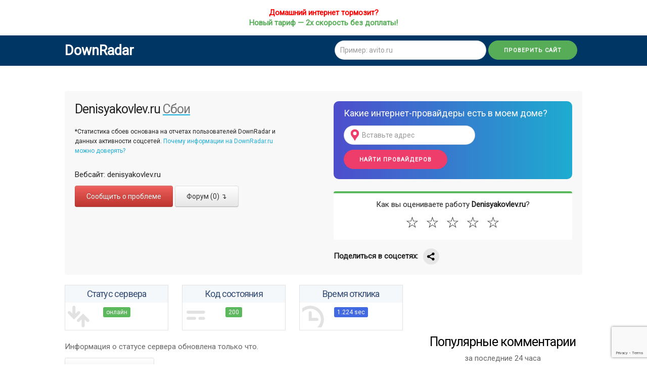

--- FILE ---
content_type: text/html; charset=UTF-8
request_url: https://downradar.ru/ne-rabotaet/denisyakovlev.ru
body_size: 32515
content:
<html lang="en">
<head>
    
    <meta property="fb:app_id" content="538606256332199" />                                                               
    <meta charset="utf-8">
    <meta http-equiv="X-UA-Compatible" content="IE=edge">
    <meta name="viewport" content="width=device-width, initial-scale=1, user-scalable=no">  
    <link rel="shortcut icon" href="/img/favicon4.ico"/>
    
    <link rel="preconnect" href="//www.google-analytics.com/" />
    <link rel="preconnect" href="//pagead2.googlesyndication.com" /> 
    <link href="https://fonts.googleapis.com/css?family=Roboto" rel="stylesheet">      
    
    <title>Denisyakovlev.ru не работает сегодня январь 2026? Это только у меня проблемы с Denisyakovlev.ru или это сбой сайта?</title>
    <link href="/widget_files/extra.min.css" rel="stylesheet" type="text/css" />
    <link href="/widget_files/all.min.css" rel="stylesheet" type="text/css" />
    
    <script src='https://downradar.ru/widget_files/extra.min.js'></script>
            <meta name="description" content="Сайт Denisyakovlev.ru не работает сегодня  январь 2026? Не получается залогиниться? Не открывается сайт, не грузится, не доступен или глючит - ответы здесь. Оставьте Ваши и посмотрите другие сообщения и жалобы" />    
        <script type="text/javascript" src="https://vk.com/js/api/openapi.js?168"></script>
    
    <meta name="keywords" content="Denisyakovlev.ru не работает январь 2026, не открывается сайт denisyakovlev.ru, статус, проблемы" />

    <meta property="og:title" content="Denisyakovlev.ru не работает сегодня январь 2026? Это только у меня проблемы с Denisyakovlev.ru или это сбой сайта?" />
    <meta property="og:type" content="website" />
    <meta property="og:url" content="http://downradar.ru/ne-rabotaet/denisyakovlev.ru" />     
    <meta property="og:description" content="Сайт Denisyakovlev.ru не работает сегодня  январь 2026? Не получается залогиниться? Не открывается сайт, не грузится, не доступен или глючит - ответы здесь. Оставьте Ваши и посмотрите другие сообщения и жалобы" /> 
    <meta name="verify-admitad" content="c6232c60fd" />
    <meta name="yandex-verification" content="market-affiliate" />
    
            <script>
             (adsbygoogle = window.adsbygoogle || []).push({
                  google_ad_client: "ca-pub-7135221251051092",
                  /*overlays: {bottom: true},*/
                  enable_page_level_ads: true
                  
             });
        </script>
    
    
            
            <script>window.yaContextCb=window.yaContextCb||[]</script>
            <script src="https://yandex.ru/ads/system/context.js" async></script>
            
            <!-- Yandex.RTB R-A-1580369-4
            <script>window.yaContextCb.push(()=>{
              Ya.Context.AdvManager.render({
                type: 'floorAd',
                blockId: 'R-A-1580369-4'
              })
            })</script>-->
            <script>
                window.yaContextCb.push(() => {
                    Ya.Context.AdvManager.render({
                        "blockId": "R-A-15564679-6",
                        "type": "floorAd",
                        "platform": "touch"
                    })
                })
            </script>
            
            <!-- Yandex.RTB R-A-1580369-7
            <script>window.yaContextCb.push(()=>{
              Ya.Context.AdvManager.render({
                type: 'fullscreen',
                blockId: 'R-A-1580369-7'
              })
            })</script>-->
            <script>
                window.yaContextCb.push(() => {
                    Ya.Context.AdvManager.render({
                        "blockId": "R-A-15564679-7",
                        "type": "fullscreen",
                        "platform": "touch"
                    })
                })
            </script>

         
         
</head>

<body>

<!--
<header style="background: #57ac57; margin-bottom: 0rem; text-align: center;">  
    <div class="row-original" > 
        <a target="_blank" rel='nofollow' style=' color: #fff; padding: 15px' href="https://t.me/d_radar">
        <img src="https://free-png.ru/wp-content/uploads/2021/01/telegram_cvet-d23c11fa-340x334.png" style="height: 32px;"> &nbsp;
        Уведомляйтесь сами &#128578; и маякуйте другим  через Телеграм  &rarr; Обсуждаем наболевшее в Телеграме &rarr;
        </a> 
    </div>               
</header>-->

<!--
<header style="background: #57ac57; margin-bottom: 0rem; text-align: center;">
    <div class="row-original" style="padding: 10px; color:#fff;">
        <a target="_blank" rel='nofollow' style='display:inline; color: #fff; padding: 15px; text-decoration: underline;' href="https://docs.google.com/forms/d/e/1FAIpQLSeFL9jtT7G5zgCYXdD1V1zarJC3avwqHZjCULIkMcBXvucGnA/viewform">+ Задать вопрос</a>
                <br>в <a rel='nofollow' style='display:inline; color: #fff; padding: 15px; text-decoration: underline;' href="/r/denisyakovlev.ru">форум Denisyakovlev.ru</a>
            </div>
</header>
-->
<header style="background: #fff /*#57ac57*/; margin-bottom: 0rem; text-align: center;">
    <div class="row-original" > 
        <a target="_blank" rel="nofollow" style='font-weight:bold; color: #57ac57 !important; padding: 15px' href="https://pikadil.ru/groups/internet">
            <!--<span style="color: red;">Дома медленный интернет?</span><br>
            Быстрее и дешевле здесь &xrarr; -->
            <span style="color: red;">Домашний интернет тормозит?</span>
            <br>
            Новый тариф — 2x скорость без доплаты!

        </a>
    </div>
</header>



<header style="background: #003663">
    <div class="container">
        <a class="logo" style="font-size: 2.7rem; font-weight: bold;" href="/"><!--<img src="/img/radar.gif" style="height: 32px; margin-right: 3px; margin-bottom: 3px;">-->DownRadar</a>
        <input id="nav" type="checkbox">
        <label for="nav"></label>
        <nav>  
             <ul>
                <!--<li>
                    <a rel='nofollow' style='text-decoration: underline; ' href="https://vip.kupiprodai.ru/register/?p=2543"><img src="https://kupiprodai.ru/images/logo.svg"></a>
                </li> --> 
                
               <li>
                     <form id="townCalculator" action="/" style="text-align: center; margin-top: 1rem; margin-bottom: 1rem;">                         
                         <input value="" id="q" name="q" type="text" size="50" placeholder="Пример: avito.ru" autocomplete="off" style="width: 80%; max-width: 300px;">
                         <input id="townGo" type="submit" value="Проверить сайт"  style="margin-bottom: 10px;"> 
                    </form>
               </li>
              
             </ul>           
        </nav>
          
    </div>
   
</header> 

<!--<script src='https://www.chartjs.org/dist/2.9.2/Chart.min.js'></script>-->
<script src='https://downradar.ru/widget_files/chart.min.js'></script>
<script src="https://yastatic.net/share2/share.js"></script>
<script src="https://www.google.com/recaptcha/api.js?render=6LfOl8kpAAAAANdzEP_e-lStCxziKdYJcu2p8uN4"></script>

<script>
Chart.defaults.RoundedDoughnut = Chart.helpers.clone(Chart.defaults.doughnut);
Chart.controllers.RoundedDoughnut = Chart.controllers.doughnut.extend({
    draw: function (ease) {
        var ctx = this.chart.chart.ctx;
        var rotation = this.chart.chart.options.rotation;

        var easingDecimal = ease || 1;
        Chart.helpers.each(this.getMeta().data, function (arc, index) {

            arc.transition(easingDecimal).draw();
            var vm = arc._view;
            var radius = (vm.outerRadius + vm.innerRadius) / 2;
            var thickness = (vm.outerRadius - vm.innerRadius) / 2;
            var angle = Math.PI - vm.endAngle - Math.PI / 2;

            ctx.save();
            ctx.fillStyle = vm.backgroundColor;
            ctx.translate(vm.x, vm.y);


            if (index == 0) {
              ctx.beginPath();
              ctx.arc(radius * Math.sin(angle), radius * Math.cos(angle), thickness, 0, 2 * Math.PI);
              ctx.arc(radius * Math.sin(0.0005*Math.PI), radius * Math.cos(0.0005*Math.PI), thickness, 0, 2 * Math.PI);
              ctx.closePath();
            }
            ctx.fill();
            ctx.restore();
        });
    },
});

var indicators_data = []

var indicators_pie_options = {
  cutoutPercentage: 91,
  rotation: 1.5 * -Math.PI,
  legend: {
      display: false,
  },
  tooltips: {
      enabled: false
  },
  title: {
    display: false,
  },
  animation: {
    animateScale: true,
    animateRotate: true
  }
}
</script> 



<div class="container">
                    
                         <div style="text-align: center; padding-bottom: 20px;">
                                                     
                                 <!-- Yandex.RTB R-A-1580369-2
                                <div id="yandex_rtb_R-A-1580369-2"></div>
                                <script>window.yaContextCb.push(()=>{
                                  Ya.Context.AdvManager.render({
                                    renderTo: 'yandex_rtb_R-A-1580369-2',
                                    blockId: 'R-A-1580369-2'
                                  })
                                })</script>-->

                                <!-- Yandex.RTB R-A-15564679-2 -->
                                <div id="yandex_rtb_R-A-15564679-2"></div>
                                <script>
                                    window.yaContextCb.push(() => {
                                        Ya.Context.AdvManager.render({
                                            "blockId": "R-A-15564679-2",
                                            "renderTo": "yandex_rtb_R-A-15564679-2"
                                        })
                                    })
                                </script>
                                
                                
                              
                                
                                                        
                            
                        </div>   
                    
                  
                 
     <!-- <form id="townCalculator" action="/" style="text-align: center; margin-top: 0rem; margin-bottom: 2rem; background-color: rgba(241,241,241,.5); border:1px solid rgba(0,0,0,.125); padding:25px 0px 10px 0px; border-radius:2px;">                      
                     <input value="" id="q" name="q" type="text" size="50" placeholder="ВСТАВЬТЕ АДРЕС САЙТА" autocomplete="off" style="width: 80%; max-width: 300px;">
                     <input id="townGo" type="submit" value="Проверить сайт" class="" style="margin-bottom: 10px;"> 
                </form>
     -->
     
     <div class="row-original" style="background: rgba(241,241,241,.5); padding: 20px; margin-bottom: 20px; border-radius: 4px;">
            
            <div class="one-half column">
                <div style="float: left; margin-right: 60px;">
                   
                        <h2>Denisyakovlev.ru  <a href="#status" style="text-decoration: underline"><span style="color: #777;">Сбои</span></a></h2>
                        <p>
                            <small>*Статистика сбоев основана на отчетах пользователей DownRadar и данных активности соцсетей.
                                <a target="_blank" href="/about#trust">Почему информации на DownRadar.ru можно доверять?</a></small>
                        </p>
                         
                        Вебсайт:  
                                                    denisyakovlev.ru                                                
                                            
                </div>
                                
                    
                <div style="clear: both;">
                    
                     
                                       
                        
                    
                    
                    
                   
                         <a class='btn btn-danger' data-toggle='modal' href='#indicator-modal' role='button' style="padding: 10px 22px; margin-top: 10px;">
                        Сообщить о проблеме
                        </a>
                                                    <!--<br>
                            <a rel="nofollow" class='btn'   href='#why' role='button' style="padding: 10px 22px; margin-top: 10px;">
                                Форум &#8628;
                            </a>
                            <a class='btn'  href='#chat' role='button' style="padding: 10px 22px; margin-top: 10px;">
                                Чат &#8628;
                            </a>-->
                         
                            <a class='btn'  href='#why' role='button' style="padding: 10px 22px; margin-top: 10px;">
                            Форум 
                                (0)
                                &#8628;
                            </a>

                            <!--<a rel="nofollow" target="_blank" class='btn'  href='https://t.me/d_radar' role='button' style="padding: 10px 22px; margin-top: 10px;">

                                <img src="https://cdn4.iconfinder.com/data/icons/logos-and-brands/512/335_Telegram_logo-512.png" style="height: 16px;"> &nbsp; Рассказать о сбое в Telegram &xrarr;
                            </a> -->
                                                                                      


                                                        
                            
                            
                                                        
                            
                                                        <br>
                        

                        <br><br>
                        
                        <!--
                        <img src="[data-uri]" 
                            style="width: 25px;">
                            &nbsp; Промокоды и Скидки:
                        <a target="_blank" rel="nofollow" href='/promokody/denisyakovlev.ru' role='button' style=" margin-left: 5px; color: #5cb85c !important; font-weight: bold;">
                             получить доступ &xrarr;
                        </a> -->
                       
                       
                   
                </div>
                
               
                
                
             </div>
                                     
         
             <div class="one-half column">
                          
                        
                                             
                            <!-- Yandex.RTB R-A-1580369-1

                            <div id="yandex_rtb_R-A-1580369-1"></div>
                            <script>window.yaContextCb.push(()=>{
                              Ya.Context.AdvManager.render({
                                renderTo: 'yandex_rtb_R-A-1580369-1',
                                blockId: 'R-A-1580369-1'
                              })
                            })</script>-->

                 <!-- <a rel="nofollow" target="_blank" href="https://pikadil.ru">


                      <div style="text-align: center;color:red; ">
                          <span style=" color:red; font-size: 140%; font-weight: bold;">Скидки на электронику!</span>&nbsp;
                                </div>

                                <img style="margin-bottom:0px" src="https://downradar.ru/img/macbook.png">
                                <div style="text-align: center;color:red; ">
                                    <span style="color:#57ac57 !important; font-size: 140%; font-weight: bold;">Сэкономить реально <span style="font-size:150%">&#128077;</span>  </span>&nbsp;
                                </div></a>-->
                            <div style="background: linear-gradient(90deg,#2d2bad -.95%,#4d4bccfe -.94%,#1bb1d0 105.39%); padding: 10px 20px; border-radius: 10px;">
                                <div style="font-size: 120%; margin-bottom: 10px; color: #fff;">Какие интернет-провайдеры есть в моем доме?</div>
                                <a target="_blank" rel="nofollow" href="https://pikadil.ru/groups/internet">
                                    <style>
                                        .mask-icon {
                                            background-color: currentColor;
                                            flex-shrink: 0;
                                            -webkit-mask-position: center;
                                            mask-position: center;
                                            -webkit-mask-repeat: no-repeat;
                                            mask-repeat: no-repeat
                                        }
                                        .ac__checkpc-pin {
                                            background-color: #ee3c6b;
                                            height: 28px;
                                            left: 8px;
                                            -webkit-mask-image: url("data:image/svg+xml;charset=utf-8,%3Csvg xmlns='http://www.w3.org/2000/svg' width='32' height='32' fill='none' viewBox='0 0 32 32'%3E%3Cpath fill='%231e75f1' d='M15.999 4q3.93 0 6.63 2.605Q25.333 9.212 25.334 13q0 2.586-.877 4.32a19.4 19.4 0 0 1-2.152 3.338q-1.282 1.606-2.665 3.358-1.385 1.751-2.399 4.39-.15.404-.486.666a1.2 1.2 0 0 1-.755.262q-.418 0-.754-.253a1.4 1.4 0 0 1-.48-.665q-1.02-2.648-2.406-4.4-1.384-1.752-2.648-3.358a19 19 0 0 1-2.163-3.33q-.882-1.742-.882-4.329 0-3.773 2.702-6.386T16 4M16 9.336a4 4 0 1 0 0 8 4 4 0 0 0 0-8'/%3E%3C/svg%3E");
                                            mask-image: url("data:image/svg+xml;charset=utf-8,%3Csvg xmlns='http://www.w3.org/2000/svg' width='32' height='32' fill='none' viewBox='0 0 32 32'%3E%3Cpath fill='%231e75f1' d='M15.999 4q3.93 0 6.63 2.605Q25.333 9.212 25.334 13q0 2.586-.877 4.32a19.4 19.4 0 0 1-2.152 3.338q-1.282 1.606-2.665 3.358-1.385 1.751-2.399 4.39-.15.404-.486.666a1.2 1.2 0 0 1-.755.262q-.418 0-.754-.253a1.4 1.4 0 0 1-.48-.665q-1.02-2.648-2.406-4.4-1.384-1.752-2.648-3.358a19 19 0 0 1-2.163-3.33q-.882-1.742-.882-4.329 0-3.773 2.702-6.386T16 4M16 9.336a4 4 0 1 0 0 8 4 4 0 0 0 0-8'/%3E%3C/svg%3E");
                                            -webkit-mask-size: 28px;
                                            mask-size: 28px;
                                            position: absolute;
                                            top: 4px;
                                            width: 28px
                                        }
                                    </style>
                                    <div style="position: absolute;"><span class="mask-icon ac__checkpc-pin"></span></div>
                                    <input value="" id="q" name="q" type="text" size="50" placeholder="Вставьте адрес" autocomplete="off" style="width: 80%; max-width: 260px; padding-left:35px;">
                                    <input id="townGo" type="submit" value="Найти провайдеров" class="" style="margin-bottom: 10px; color: #fff; background-color: #ee3c6b; border-color:#ee3c6b;">
                                </a>
                            </div>
                                <!-- <div id="yandex_rtb_R-A-15564679-3"></div>
                            <script>
                                window.yaContextCb.push(() => {
                                    Ya.Context.AdvManager.render({
                                        "blockId": "R-A-15564679-3",
                                        "renderTo": "yandex_rtb_R-A-15564679-3"
                                    })
                                })
                            </script> -->
                            <!--<div id="freeAds2" style="height: auto !important;"></div>
                            <script type="text/javascript">
                                $(document).ready(function() {
                                    $("#freeAds2").load("/api/getStoryList.php");
                                })
                            </script>-->

                            <!--
                            <div style="background-color: #fff;  text-align: center;">
                            <a rel="nofollow" target="_blank" href="https://offers.pikadil.ru/d/vozvrat-40-bonusami-na-alkogol-8n3" style="color: black; font-size: 150%; text-decoration: underline;">

                                <span style="font-size: 140%; margin: 10px;">Возврат 40% бонусами<br> на алкоголь &xrArr; </span>
                                <img style="height: 50%" src="https://cdn.pikadil.ru/offers/3/vozvrat-40-bonusami-na-alkogol-8n3/1.jpg">
                            </a>
                            </div>
                            <div style="background-color: #fff;  text-align: center;">
                                <a rel="nofollow" target="_blank" href="https://www.ozon.ru/product/vitgrass-kontsentrat-soka-iz-rostkov-pshenitsy-60-kapsul-1403388749/" style="color: black; font-size: 150%; text-decoration: none;">
                                    <div style="clear:both; font-weight: bold; font-size: 120%; margin: 10px; margin-bottom: 0px; padding-top: 10px; color:#5cb85c; ">Витграсс GoodGreen</div>
                                    <div style="padding-bottom:10px; color:#5cb85c; font-size: 60%">Повышает иммунитет. Заряжает энергией!</div>
                                    <<div style="padding-bottom:10px; color:#777; font-size: 60%">*</div>


                                    <img style="height: 50%" src="https://ir.ozone.ru/s3/multimedia-1-p/wc1000/6918148429.jpg">
                                    <div style="text-align: center; margin-top: 10px; margin-bottom: 10px;">
                                        <span style="background: #10c44c;border-radius: 8px;color: #fff; padding: 2px 8px;">1&thinsp;827&thinsp;₽</span>&nbsp;
                                        <span style="text-decoration: line-through; padding: 2px 8px;">2&thinsp;400&thinsp;₽</span>

                                    </div>
                                    <div style="padding-bottom:0px; color:#555; font-size: 90%">Промокод: GREEN10</div>
                                    <div style="clear:both;font-size: 90%; margin: 10px; margin-top:10px; padding-bottom:5px; text-decoration: none; color:#5cb85c;"><img src="https://goodgreen.ru/img/arrow.svg">Еще больше сил!</div>
                                    <div style="height: 32px;
                                                line-height: 30px;
                                                margin-bottom: 10px;
                                                font-size: 16px;
                                                favicon-size: 16px;
                                                favicon-margin-right: 6px;
                                                background: #5cb85c;
                                                color: #ffffff;
                                                border-radius: 8px;
                                                border-color: transparent;
                                                border-width: 1px;
                                                border-style: solid;
                                                padding-right: 12px;
                                                padding-left: 12px;">Укрепить иммунитет&xrarr;</div>

                                </a>
                            </div>
         -->


                            
                                
                            

                                                
                        
                        
                       
                        
                             
                        
                      
                        
                            
                        <br>
                                             
                     
                                                                                                
                       
                                               
                         <div id="rating" class="well" style="background: #fff;  padding: 10px; border-radius: 4px; border: 0px solid #fff; box-shadow: none; text-align: center; border-top: 4px solid #5cb85c;">
                            <p style="margin-bottom: 0px; ">                               
                              Как вы оцениваете работу <b>Denisyakovlev.ru</b>? 
                                                           </p>
                            <div class="rating">
                                <span data-href="/review/add/30178/5/website/"  data-original-title="Очень хорошо">&#9734;</span>
                                <span data-href="/review/add/30178/4/website/"  data-original-title="Хорошо">&#9734;</span>
                                <span data-href="/review/add/30178/3/website/"  data-original-title="Нормально">&#9734;</span>
                                <span data-href="/review/add/30178/2/website/"  data-original-title="Плохо">&#9734;</span>
                                <span data-href="/review/add/30178/1/website/"  data-original-title="Очень плохо">&#9734;</span>
                                
                                
                            </div>
                           
                            <div class="comment" style="display: none;">
                                <textarea rows="5" style="border-width: 2px; width: 100%; min-width: 200px;" name="rMessage" id="rMessage" type="text" placeholder="Расскажите, чем вас обрадовали или огорчили Denisyakovlev.ru?"></textarea>
                                <div style="clear: both;">  
                                    <input id="commentHide" type="button" value="не сейчас" style="text-transform:lowercase; color:#555;">
                                    <input id="rSubmit" type="button" value="Отправить" class="button-primary">
                                    <input type="hidden" id="star" value="0">
                                </div>
                            </div>
                            <img class="spinner" src="/img/spinner.gif" style="display: none">

                            <script type="text/javascript">
                             // <![CDATA[
                                    $('.rating span').each(function(i, o){
                                        $(this).click(function(){
                                            $('.comment').show();                               
                                            $('#star').attr('data-href',$(this).data('href'));
                                            $('.rating span').each(function(i, o){ 
                                                $(this).removeClass("active"); 
                                            }); 
                                            $(this).addClass("active");                               
                                        })
                                    });                         
                                    $('#commentHide').click(function(){
                                            $('.comment').hide();  
                                             $('.rating span').each(function(i, o){ 
                                                    $(this).removeClass("active"); 
                                            });                         
                                                 
                                    });                         
                                    $('#rSubmit').click(function(){
                                            $('.comment').hide();
                                            $('#rating .spinner').toggle();
                                            
                                            $.post($("#star").data('href'),{ comment: $('#rMessage').val()}, function(data, status){ 
                                                $('.comment').hide();
                                                $('#rating .spinner').toggle();
                                                $('.rating span').each(function(i, o){ 
                                                    $(this).removeClass("active"); 
                                                });
                                                $('.rating').html(''
                                                //data
                                                );                                    
                                                $('.rating').append('<p><br>Спасибо! Вы можете проверить свой отзыв <a href="https://downradar.ru/reviews/denisyakovlev.ru">здесь &xrarr;</a></p>')
                                            });
                                    });   
                                    $('.rating span').tooltip({'placement':'bottom'})

                             // ]]>
                            </script>
                         </div>
                         
                         
                     
                        <div style="font-weight: bold; float: left; margin-right: 10px;">Поделиться в соцсетях:</div>
                        <!--<div class="ya-share2" data-curtain data-shape="round" data-services="whatsapp,telegram,vkontakte,odnoklassniki,viber,moimir"></div>-->
                        <div style="margin-top: -3px;" class="ya-share2" data-curtain data-shape="round" data-limit="0" data-more-button-type="short" data-services="vkontakte,odnoklassniki,whatsapp,telegram,viber,moimir"></div>


                                  


                                              
                       <!--<a rel="nofollow" target="_blank" href="http://pikadil.ru">
                           <img src="https://is4-ssl.mzstatic.com/image/thumb/PurpleSource125/v4/88/71/3b/88713b47-5b95-0f35-b5f9-27d3cceb8256/9068ae24-fb84-4ab3-b507-f83df222fd35_5.5_iPhone_8_Plus_03.jpg/750x750bb.jpeg" style="width: 100%;"> 
                        </a> -->
                     </div>
         
         
         
         
     </div> 
    
     <div class="row-original" >  
            <div class="two-thirds column"> 
                                     
                   
                   
                   <div class="row" id="check_res">
                       
                        <div id="curr_status" class="status_info one-third column">
                            <h4>Статус сервера</h4>
                            <span class="sp up">онлайн</span>
                        </div>
                        <div id="resp_code" class="status_info one-third column">
                            <h4>Код состояния</h4>
                            <span class="sp up">200</span>
                        </div>
                        <div id="resp_time" class="status_info one-third column">
                            <h4>Время отклика</h4>
                            <span class="sp timing">1.224 sec</span>
                        </div>                         
                   </div>
                   
                    <div class="row" style="margin-left: 0px;">
                        <div class="column">
                            <p>
                                <span style="color: #666;">
                                    Информация о статусе сервера обновлена только что.                            
                                </span>
                                <br>
                                <a class='btn'  id="update" role='button' style="padding: 10px 22px; margin-top: 10px; margin-bottom: 15px; font-weight: bold" onClick="event.preventDefault();window.location.reload();" href="#">
                                    <img src="/img/recalc.png" style="width:14px; height:14px;"> Проверить снова
                                </a>
                                &nbsp;<!-- &nbsp; Что делать, если <a style="text-decoration: underline; " href="#unavail">сайт недоступен</a>? -->
                                <br>
                                <span style="color: red;">Домашний интернет тормозит?</span>
                                <a target="_blank" rel="nofollow" style='text-decoration: underline;font-weight:bold; color: #57ac57 !important; padding: 15px' href="https://pikadil.ru/groups/internet">
                                    <!--<span style="color: red;">Дома медленный интернет?</span><br>
                                    Быстрее и дешевле здесь &xrarr; -->

                                    <br>
                                    Новый тариф — 2x скорость без доплаты!
                                </a>
                            </p>
                        </div>
                       
                    </div>
                   
                  
                   
                   <div class="row" style="margin-left: 0px; text-align: center;">
                    
                                                            <!--<a target="_blank"  href="https://pikadil.ru/groups/tv">
                                    <img alt="телевизоры скидки" style="height:400px;" src="/img/tv_ad.jpg">
                                </a>-->
                                <div id="yandex_rtb_R-A-15564679-4"></div>
                                <script>
                                    window.yaContextCb.push(() => {
                                        Ya.Context.AdvManager.render({
                                            "blockId": "R-A-15564679-4",
                                            "renderTo": "yandex_rtb_R-A-15564679-4"
                                        })
                                    })
                                </script>
                                                        
                                                
                   </div>  
                  
                     
                 
                
                <br>
                <h1 style="margin-bottom: 0px;">Denisyakovlev.ru не работает сегодня январь 2026?</h1>
                <p id="status" style="border-bottom: 0px solid rgb(238, 238, 238); padding: 5px 0px;"> 
                    Узнайте, работает ли <b>Denisyakovlev.ru</b> в нормальном режиме или есть проблемы сегодня
                </p>
                 
                 
                 
                  
                  
                                     <div class="alert alert-success" style="clear: both;">
                        &nbsp;Статус Denisyakovlev.ru : нет сбоя   &nbsp;
                        <a style="color: #fff; text-decoration: underline;" href="#why">
                            0 комментариев
                        </a>
                    </div>
                                  
                  
                    <div style="font-weight: bold; float: left; margin-right: 10px;">Сообщить о сбое в соцсетях:</div>
                    <div class="ya-share2" data-curtain data-shape="round" data-limit="3" data-services="vkontakte,odnoklassniki,whatsapp,telegram,viber,moimir"></div>

                    <h3 style="margin-bottom: 0px; margin-top: 10px;">Denisyakovlev.ru сбои <span style="font-weight: normal; color: #777;">за последние 24 часа</span></h3>
                    <div id='holder' style='height:200px'></div>
                    
                    
                                              
                         <!--<link
                            rel="stylesheet"
                            type="text/css"
                            href="//github.com/downloads/lafeber/world-flags-sprite/flags32.css"
                        /> -->
                                                    
                         
                         <!--
                         <a rel="nofollow" target="_blank" href="https://pikadil.ru">
                           <img src="http://sun9-53.userapi.com/c848632/v848632268/f0e48/0hzbNyYBGgY.jpg" style="width: 100%;">  
                         </a><br>-->


                         
                         
                    
                    
                                        
                   
                   <br>
                   <h2 style="margin-bottom: 0px;">Не работает Denisyakovlev.ru?</h2>
                   <p style="padding: 5px 0px;">
                     Не открывается, не грузится, не доступен, лежит или глючит?
                   </p>

                    
                    <div>
                       <a class='btn btn-danger' data-toggle='modal' href='#indicator-modal' role='button' style="padding: 10px 22px;">
                       <i class='icon-thumbs-down icon-white'></i>
                       У меня проблема с Denisyakovlev.ru                       </a>
                       <div id='indicator-modal' class='modal hide' role='dialog' style="display: none;">
                          <div class='modal-header'>
                             <button class='close' data-dismiss='modal' type='button' aria-hidden='true'>×</button>
                             <h3>
                                Что  не работает?
                             </h3>
                          </div>
                          <div class='results'>
                             <div class='modal-body'>
                                <div class='options'>
                                   <p id='results'  style="margin-bottom: 10px;">
                                      <a class='btn root target' style='display: block;width: 225px;text-align: left;' href='/api/indicator.php?cid=30178&issue=Общий сбой'>
                                      Общий сбой
                                      </a>
                                   </p>
                                   <p id='results' style="margin-bottom: 10px;">
                                      <a class='btn root target' style='display: block;width: 225px;text-align: left;' href='/api/indicator.php?cid=30178&issue=Сайт'>  
                                      Сайт
                                      </a>
                                   </p>                                   
                                   <p id='results'  style="margin-bottom: 10px;">
                                      <a class='btn root target' style='display: block;width: 225px;text-align: left;' href='/api/indicator.php?cid=30178&issue=Вход'>
                                      Вход
                                      </a>
                                   </p>
                                   <p id='results'  style="margin-bottom: 10px;">
                                      <a class='btn root target' style='display: block;width: 225px;text-align: left;' href='/api/indicator.php?cid=30178&issue=Приложение'>
                                      Приложение
                                      </a>
                                   </p>
                                                                       
                                   
                                   
                                   
                                </div>
                                <p id='other-option'>
                                   <a style='display: block;width: 225px;text-align: left;' href='#' onclick='$(".modal-body .options").toggle();$("#other-option").toggle();$("#other-form").toggle();return false;'>
                                   Что-то ещё...
                                   </a>
                                </p>
                                <div id='other-form' style='display:none;'>
                                   <form class='form' action='/api/indicator.php?cid=30178&issue=' method='post' id="other-indicator-form">
                                      <input type='hidden' name='c' value='32791' />
                                      <input id='other-indicator-field' class='span5' type='text' name='indicator' />
                                      <br />
                                      <submit id='submit-other-form' class='btn btn-primary'>
                                         Отправить
                                      </submit>
                                   </form>
                                </div>
                                <script type='text/javascript'>
                                   // <![CDATA[
                                                       /*$("#submit-other-form").click(function() {                                                     
                                                         $('.modal-body').html('Спасибо за отправку отчёта о сбое!');
                                                         return false;
                                                       });*/ 
                                                      
                                                       $("#submit-other-form").bind('click', function(event){
                                                          event.preventDefault();
                                                          $.get($('#other-indicator-form').attr('action') + $('#other-indicator-field').val(), function(data) {
                                                            $('.modal-body').html('Спасибо за отправку отчёта о сбое!'/*data*/);
                                                          });
                                                        });
                                   
                                   // ]]>
                                </script>
                             </div>
                             <div class='modal-footer'>
                                <button class='btn' data-dismiss='modal' aria-hidden='true' style="text-transform: none; font-weight: normal;">
                                Закрыть
                                </button>
                             </div>
                          </div>
                       </div>
                       <script type='text/javascript'>
                          // <![CDATA[
                                        $(document).ready(function(){
                                          $('#results .btn.target').each(function(i, o){
                                            $(o).bind('click', function(event){
                                              event.preventDefault();
                                              $.get(o.href, function(data) {
                                                $('.modal-body').html('Спасибо за отправку отчёта о сбое!'/*data*/);
                                              });
                                            });
                                          });
                                        });
                          // ]]>
                       </script>                   
                </div>

                <p style="padding: 5px 0px;"><br>
                    <span style="color: red;">Домашний интернет дорогой?</span>
                    <a target="_blank" rel="nofollow" style='text-decoration: underline;font-weight:bold; color: #57ac57 !important; padding: 15px' href="https://pikadil.ru/groups/internet">
                       <br>
                        Новый тариф — в 2 раза ниже цена!
                    </a>
                </p>
                    
                    
                    
                    
                    
                    
                    
                    
                        
                <br><br> 
                                                 
               
                                           
                        <!-- Yandex.RTB R-A-1580369-5
                        <div id="yandex_rtb_R-A-1580369-5"></div>
                        <script>window.yaContextCb.push(()=>{
                          Ya.Context.AdvManager.render({
                            renderTo: 'yandex_rtb_R-A-1580369-5',
                            blockId: 'R-A-1580369-5'
                          })
                        })</script>   -->
                      <!--
                                            <a target="_blank"  href="https://pikadil.ru/groups/mobiles">
                                                <img alt="телефоны скидки" style="height:400px;" src="/img/phone_cheap.jpg">
                                        </a><br><br>-->


                                            <div id="yandex_rtb_R-A-15564679-5"></div>
                                            <script>
                                                window.yaContextCb.push(() => {
                                                    Ya.Context.AdvManager.render({
                                                        "blockId": "R-A-15564679-5",
                                                        "renderTo": "yandex_rtb_R-A-15564679-5"
                                                    })
                                                })
                                            </script>
                        
                                    
               
              
                
                
                
                
                
                
                                <div class="row" style="margin-left: 0px; border: 1px solid rgba(0,0,0,.125); padding:15px 20px 5px; border-radius: .25rem;">   
                    <p>
                        <h3 id="unavail">Что делать, если сайт DENISYAKOVLEV.RU недоступен?</h3>
                    </p>
                    <p>
                        Если DENISYAKOVLEV.RU работает, однако вы не можете получить доступ к сайту или отдельной его странице, попробуйте одно из возможных решений:                        
                    </p>
                    <p>
                        <b>Кэш браузера.</b> 
                        <br>
                        Чтобы удалить кэш и получить актуальную версию страницы, обновите в браузере страницу с помощью комбинации клавиш <b>Ctrl + F5</b>.
                    </p>
                    <p>
                        <b>Блокировка доступа к сайту.</b>
                        <br>
                        Очистите файлы cookie браузера и смените IP-адрес компьютера.
                    </p>
                    <p>
                        <b>Антивирус и файрвол.</b> 
                        Проверьте, чтобы антивирусные программы (McAfee, Kaspersky Antivirus или аналог) или файрвол, установленные на ваш компьютер - не блокировали доступ к DENISYAKOVLEV.RU.
                    </p>
                    <p>  
                         
                                                       
                         <style>
                            .info__question-title {
                            opacity: 0.75;
                            cursor: pointer;
                            color: #1EAEDB;
                            }   

                        </style>
                        <div class="info__question closed">  
                             <b>DNS-кэш.</b> 
                        <br>
                        Очистите DNS-кэш на вашем компьютере и повторите попытку доступа на сайт.       
                           <span class="info__question-title">Смотреть видео-инструкцию &nbsp;<span style="font-size: 3rem; font-weight: bold;">&darr;</span></span> 
                           <div class="info__question-body" style="white-space:normal; display: none;">
                                <div class="info__text">   
                                     
                                      <iframe width="560" height="315" src="https://www.youtube.com/embed/x1d35uqD-pc" frameborder="0" allow="accelerometer; clipboard-write; encrypted-media; gyroscope; picture-in-picture" allowfullscreen></iframe>
                                                                 </div> 
                            </div>    
                        </div>    


                        <script>
                            $(document).ready(function() {
                                function e(e) {
                                    e.find(".info__question-body").slideDown(300), e.removeClass("closed").addClass("opened")
                                } 
                                function t(e) {
                                    e.find(".info__question-body").slideUp(300), e.removeClass("opened").addClass("closed")
                                }
                                $(".info__question-title").click(function(n) {               
                                    var r = $(n.currentTarget).parent();
                                    r.hasClass("closed") ? ($(".info__question").removeClass("opened").addClass("closed").find(".info__question-body").slideUp(300), e(r)) : t(r)
                                })             
                            })
                        </script>  
                        
                    </p>
                     <p>
                        <b>VPN и альтернативные службы DNS.</b> 
                        <br>
                        VPN: например, мы рекомендуем <a href="https://go.nordvpn.net/aff_c?offer_id=15&aff_id=37736&url_id=902" rel="nofollow" target="_blank">NordVPN</a>. <!-- Читать обзор и <a href="https://downradar.ru/vpn/nordvpn" target="_blank">отзывы о NordVPN</a>;-->
                        
                        
                        <!--https://billing.purevpn.com/aff.php?aff=42392-->
                        
                        <br>  
                        Альтернативные DNS: <a rel="nofollow" target="_blank" href="https://www.opendns.com/setupguide/">OpenDNS</a> или <a rel="nofollow" target="_blank" href="https://developers.google.com/speed/public-dns/">Google Public DNS</a>.
                    </p> 
                    <p>
                        <b>Плагины браузера.</b>
                        <br>
                        Например, расширение AdBlock вместе с рекламой может блокировать содержимое сайта. Найдите и отключите похожие плагины для исследуемого вами сайта.
                    </p>
                    
                     <p>
                        <b>Сбой драйвера микрофона</b> 
                        <br>
                        Быстро проверить микрофон: <a target="_blank" href="/mic-test">Тест Микрофона</a>.
                    </p>
                    
                    
                    
                     <!-- 
                    
                    <p>
                        <b>Сбой на стороне хостинг-провайдера сайта DENISYAKOVLEV.RU</b> 
                        <br>
                        В этом случае, можно только ожидать разрешения проблем собственником сайта.
                    </p> -->
                </div> 
                               
                   
               
               
                 
                 
                
                 
                
                 
               
                 
                
                 
                   
                 
                                          <p>
                         <h2 id="why" style="margin-bottom: 1rem">Форум</h2>
                          <span style="color: #687a86;">Подсказки? Разочарования? Обсуждаем проблемы сервиса с другими посетителями сайта:</span> 
                     </p>
                     
                     <div style=" padding: 7px 7px 7px 15px; margin-bottom: 7px; background: #fafbfc;" id="a">
                        <p style="margin-bottom: 1rem;"> 
                            <b>Admin</b> 
                            <span style="font-size:80%"> 
                            &nbsp;&nbsp;
                            <span style="color: #c2c6cc;">•</span>
                            &nbsp;&nbsp;
                            <span style="color: #687a86;">комментарий закреплен&nbsp;</span>
                            </span> &nbsp;&nbsp;<a href="#a">#</a>
                            <br>
                            Возможно, на сайте <b>denisyakovlev.ru</b> некорректно настроено перенаправление с разных версий. В этом случае воспользуйтесь ссылками ниже:
                            <br><br> 
                            <a href="http://denisyakovlev.ru" rel="noopener noreferrer nofollow" target="_blank">http://denisyakovlev.ru</a>&nbsp;&nbsp;&nbsp; 
                            <a href="https://denisyakovlev.ru" rel="noopener noreferrer nofollow" target="_blank">https://denisyakovlev.ru</a>&nbsp;&nbsp;&nbsp; 
                            <a href="http://www.denisyakovlev.ru" rel="noopener noreferrer nofollow" target="_blank">http://www.denisyakovlev.ru</a>&nbsp;&nbsp;&nbsp; 
                            <a href="https://www.denisyakovlev.ru" rel="noopener noreferrer nofollow" target="_blank">https://www.denisyakovlev.ru</a>
                            <br>
                        </p> 
                    </div>       
                    <br> 
                    
                   

                    
                    <!--<div id="disqus_thread"></div>
                    <script>
                        /**
                        *  RECOMMENDED CONFIGURATION VARIABLES: EDIT AND UNCOMMENT THE SECTION BELOW TO INSERT DYNAMIC VALUES FROM YOUR PLATFORM OR CMS.
                        *  LEARN WHY DEFINING THESE VARIABLES IS IMPORTANT: https://disqus.com/admin/universalcode/#configuration-variables    */
                        
                        var disqus_config = function () {
                           this.page.url = 'https://downradar.ru/ne-rabotaet/denisyakovlev.ru';  // Replace PAGE_URL with your page's canonical URL variable
                           this.page.identifier = '/ne-rabotaet/denisyakovlev.ru'; // Replace PAGE_IDENTIFIER with your page's unique identifier variable
                        };
                        
                        (function() { // DON'T EDIT BELOW THIS LINE
                        var d = document, s = d.createElement('script');
                        s.src = 'https://downradar-ru.disqus.com/embed.js';
                        s.setAttribute('data-timestamp', +new Date());
                        (d.head || d.body).appendChild(s);
                        })();
                    </script>
                    <br>-->
                    
                     
                    <!--<div id="hypercomments_widget"></div>
                    <script type="text/javascript">
                    _hcwp = window._hcwp || [];
                    _hcwp.push({widget:"Stream", widget_id: 108246});
                    (function() {
                    if("HC_LOAD_INIT" in window)return;
                    HC_LOAD_INIT = true;
                    //var lang = (navigator.language || navigator.systemLanguage || navigator.userLanguage || "en").substr(0, 2).toLowerCase();
                    var hcc = document.createElement("script"); hcc.type = "text/javascript"; hcc.async = true;
                    hcc.src = ("https:" == document.location.protocol ? "https" : "http")+"://w.hypercomments.com/widget/hc/108246/ru/widget.js";
                    var s = document.getElementsByTagName("script")[0];
                    s.parentNode.insertBefore(hcc, s.nextSibling);
                    })();
                    </script> -->
                  
                        
     
                         <b id="comments">добавить комментарий о сегодняшнем сбое без регистрации</b>
                         <br>
                         <span style="color: #687a86; font-size: 80%">идентификация не требуется</span> 
                         <br>
                         <span style="color: #687a86; font-size: 80%">комментарии с нецензурной лексикой и оскорблениями удаляются</span>
                         <br>
                        
                         <br>   
                           
                         <div style="background: #fafbfc; padding: 10px 15px 0px; margin-bottom: 10px; margin-top:10px; border-radius: 3px;">
                             <form id="commentForm" method="post" action="">

                                <!--<label><span style="color:#ffb4bc; font-weight: normal; font-size: 70%">* обязательное поле</span></label> -->
                                <span style="color: #687a86;"> 
                                    
                                    Вы напечатали <span id="charcount" style="color: black;">0</span> символов
                                    
                                </span>
                                
                                <br>
                                
                                <textarea onkeyup="charcountupdate(this.value)" rows="7" style="width: 100%; height: 12rem; margin-bottom: 5px;" name="commentMessage" id="commentMessage" class="u-full-width clickaway" type="text" placeholder="Введите текст комментария..."></textarea>
                                <br>
                                
                                <div id="commentTitleDiv" style="display: none;">
                                    <span style="color: #687a86; font-size: 80%"> 
                                        При размере комментария 140 символов и более - мы просим ввести заголовок комментария: 
                                    </span>
                                    <input style="width: 100%;  margin-bottom: 5px;" name="commentTitle" id="commentTitle" class="u-full-width clickaway" type="text" placeholder="Заголовок, или самое важное из написанного..."> 
                               </div> 
                                
                                <script type="text/javascript"> 
                                    function charcountupdate(str) {
                                        var lng = str.length;
                                        document.getElementById("charcount").innerHTML = lng;
                                        box = "commentTitleDiv"; 
                                        if (lng>139)
                                         document.getElementById(box).style.display = "block";
                                        else
                                         document.getElementById(box).style.display = "none";
                                        
                                    }
                                </script>

                                <!--<label><span style="color:#ffb4bc; font-weight: normal; font-size: 70%">* обязательное поле</span></label>-->
                                <input style="width: 50%" name="commentName" id="commentName" class="u-full-width clickaway" type="text" placeholder="Ваше имя...">

                                <input name="companyId" id="companyId" type="hidden" value="30178">
                                <input name="companySlug" id="companySlug" type="hidden" value="denisyakovlev.ru">
                                <input name="parentId" id="parentId" type="hidden" value="0">
                                <input name="commentId" id="commentId" type="hidden" value="0">
                                <input name="postType" id="postType" type="hidden" value="website"> 
                                <input id="commentSubmit" type="submit" value="Опубликовать" style="margin-bottom: 10px;">  
                            </form>
                            
                        </div> 
                   
                
                                                    
                
                <div style="margin-bottom: 20px;">
                                            
                                        
                   
                
                                      </div>                         
                 
                
                 
               
                 
                
                 
                 
                
                 
                 
                 
                 
                 
                 
                 
                 
                 
                 
                            
                 
            </div>
            <div class="one-third column">
            
                <!-- 
                <ins class="adsbygoogle"                                                                                                                                                                                                                       
                     style="display:block;"
                     data-ad-client="ca-pub-7135221251051092"
                     data-ad-slot="3620499554"
                     data-ad-format="auto"
                     data-full-width-responsive="true"></ins>
                <script>
                     (adsbygoogle = window.adsbygoogle || []).push({});
                </script>
                <br>
                -->
                
               
                <!--        
                
                <div style="background: #f5f5f5; padding: 10px 20px; text-align: center;">
                    <div id="rating">
                       
                        Как вы оцениваете работу "Denisyakovlev.ru" за последние 3 месяца?
                        <br>
                        <div class="rating">
                            

                        
                            <span data-href="/ratings/add/32851/5/" data-toggle="tooltip" data-original-title="Очень хорошо">☆</span>
                            <span data-href="/ratings/add/32851/4/" data-toggle="tooltip" data-original-title="Хороший">☆</span>
                            <span data-href="/ratings/add/32851/3/" data-toggle="tooltip" data-original-title="Нормально">★</span>
                            <span data-href="/ratings/add/32851/2/" data-toggle="tooltip" data-original-title="Плохо">★</span>
                            <span data-href="/ratings/add/32851/1/" data-toggle="tooltip" data-original-title="Очень плохо">★</span>
                        


                        </div>
                        <img class="spinner" src="/img/spinner.gif" style="display: none">

                        <script type="text/javascript">
                        // <![CDATA[
                                $('.rating span').each(function(i, o){
                                    $(this).click(function(){
                                        $('.rating').toggle();
                                        $('#rating .spinner').toggle();
                                        $.post($(this).data('href'), function(data, status){
                                            $('.rating').toggle();
                                            $('#rating .spinner').toggle();
                                            $('.rating').html(data);
                                            $('.rating').append('<p><br>Спасибо!</p>')
                                        });
                                    })
                                });

                                $('.rating span').tooltip({'placement':'bottom'})

                        // ]]>
                        </script>
                    </div>
                </div>
               
                  
                    <h2 style="margin-bottom: 0.5rem; color: #ff6316"><center>Новый проект "Пикадил" o выгодных покупках!<br></center></h2>
                    <center style="color:#666">От команды ДаунРадар</center>   
                        </br>           -->
                                 <br>



                        <div>
                                                 
                                 <!-- Yandex.RTB R-A-1580369-6
                                <div id="yandex_rtb_R-A-1580369-6"></div>
                                <script>window.yaContextCb.push(()=>{
                                  Ya.Context.AdvManager.render({
                                    renderTo: 'yandex_rtb_R-A-1580369-6',
                                    blockId: 'R-A-1580369-6'
                                  })
                                })</script>-->
                                <!-- Yandex.RTB R-A-15564679-1 -->
                                 <div id="yandex_rtb_R-A-15564679-1"></div>
                                 <script>
                                     window.yaContextCb.push(() => {
                                         Ya.Context.AdvManager.render({
                                             "blockId": "R-A-15564679-1",
                                             "renderTo": "yandex_rtb_R-A-15564679-1"
                                         })
                                     })
                                 </script>
                                
                                                        </div>

                    <!--<iframe width="100%" height="315" src="https://www.youtube.com/embed/_kfFPpU2zC8" frameborder="0" allow="accelerometer; autoplay; clipboard-write; encrypted-media; gyroscope; picture-in-picture" allowfullscreen></iframe>-->
                
                
                
                

                
                
                
                
                <!--
                <p>
                    <div class="fb-page" data-href="https://www.facebook.com/downradar.ru" data-tabs="timeline" data-small-header="false" data-adapt-container-width="true" data-hide-cover="false" data-show-facepile="true"><blockquote cite="https://www.facebook.com/downradar.ru" class="fb-xfbml-parse-ignore"><a href="https://www.facebook.com/downradar.ru">Downradar-ru</a></blockquote></div>
                </p> -->
                
                                
                                <!--<p>
                    <br>
                    <div id="freeAds2" style="height: auto !important;"></div>
                    <script type="text/javascript">
                        $(document).ready(function() {
                            $("#freeAds2").load("/api/getStoryList.php");
                        })
                    </script>
                </p>-->



                  <br>
                 <!--<script type="text/javascript" src="https://vk.com/js/api/openapi.js?168"></script>

                 Put this div tag to the place, where the Group block will be 
                <div id="vk_groups" style="text-align: center;"></div>
                <script type="text/javascript">
                  VK.Widgets.Group("vk_groups", {mode: 4, wide: 1, height: 400, color1: "FFFFFF", color2: "000000", color3: "5181B8"}, 224095826);
                </script>      -->
                <!-- Put this script tag to the <head> of your page -->

                
                <p>
                     <br>
                     <div id="freeAds" style="height: auto !important;"></div>
                     <script type="text/javascript">                                
                        $(document).ready(function() {                       
                            $("#freeAds").load("/api/getCommentList.php?limit=7");
                        })
                     </script>
                </p>

                 <p>
                     <br>
                     <div id="pkd" style="height: auto !important;"></div>
                     <script type="text/javascript">
                         $(document).ready(function() {
                             $("#pkd").load("/api/getPkd.php?limit=12");
                         })
                    </script>
                 </p>
                
               
                
                  
                
            </div>   
     </div>
     
     <div class="row-original">  
        <div class="two-thirds column"> 
                                                              
                <a href="/ne-rabotaet/50discount-sale.com">
                  50discount-sale.com не работает сайт                </a>&nbsp;&nbsp;&nbsp;
                                                  
                <a href="/ne-rabotaet/sefon.re">
                  sefon.re не работает сайт                </a>&nbsp;&nbsp;&nbsp;
                                                  
                <a href="/ne-rabotaet/sefon.me">
                  sefon.me не работает сайт                </a>&nbsp;&nbsp;&nbsp;
                                                  
                <a href="/ne-rabotaet/apporange.space">
                  apporange.space не работает сайт                </a>&nbsp;&nbsp;&nbsp;
                                                  
                <a href="/ne-rabotaet/gamedev.datalesson.ru">
                  gamedev.datalesson.ru не работает сайт                </a>&nbsp;&nbsp;&nbsp;
             
        </div>
     </div>
     
    
          
     
     
     
 </div>
 
 
 <script type='text/javascript'>
// <![CDATA[
  new Morris.Area({
    element: 'holder',
    data: [ 
        
         
                        
            { date: '2026-01-25T16:05:47.1769431800+02:00', value: 0 },  
            
                    
                        
            { date: '2026-01-25T16:20:47.1769431800+02:00', value: 0 },  
            
                    
                        
            { date: '2026-01-25T16:35:47.1769431800+02:00', value: 0 },  
            
                    
                        
            { date: '2026-01-25T16:50:47.1769431800+02:00', value: 0 },  
            
                    
                        
            { date: '2026-01-25T17:05:47.1769431800+02:00', value: 0 },  
            
                    
                        
            { date: '2026-01-25T17:20:47.1769431800+02:00', value: 0 },  
            
                    
                        
            { date: '2026-01-25T17:35:47.1769431800+02:00', value: 0 },  
            
                    
                        
            { date: '2026-01-25T17:50:47.1769431800+02:00', value: 0 },  
            
                    
                        
            { date: '2026-01-25T18:05:47.1769431800+02:00', value: 0 },  
            
                    
                        
            { date: '2026-01-25T18:20:47.1769431800+02:00', value: 0 },  
            
                    
                        
            { date: '2026-01-25T18:35:47.1769431800+02:00', value: 0 },  
            
                    
                        
            { date: '2026-01-25T18:50:47.1769431800+02:00', value: 0 },  
            
                    
                        
            { date: '2026-01-25T19:05:47.1769431800+02:00', value: 0 },  
            
                    
                        
            { date: '2026-01-25T19:20:47.1769431800+02:00', value: 0 },  
            
                    
                        
            { date: '2026-01-25T19:35:47.1769431800+02:00', value: 0 },  
            
                    
                        
            { date: '2026-01-25T19:50:47.1769431800+02:00', value: 0 },  
            
                    
                        
            { date: '2026-01-25T20:05:47.1769431800+02:00', value: 0 },  
            
                    
                        
            { date: '2026-01-25T20:20:47.1769431800+02:00', value: 0 },  
            
                    
                        
            { date: '2026-01-25T20:35:47.1769431800+02:00', value: 0 },  
            
                    
                        
            { date: '2026-01-25T20:50:47.1769431800+02:00', value: 0 },  
            
                    
                        
            { date: '2026-01-25T21:05:47.1769431800+02:00', value: 0 },  
            
                    
                        
            { date: '2026-01-25T21:20:47.1769431800+02:00', value: 0 },  
            
                    
                        
            { date: '2026-01-25T21:35:47.1769431800+02:00', value: 0 },  
            
                    
                        
            { date: '2026-01-25T21:50:47.1769431800+02:00', value: 0 },  
            
                    
                        
            { date: '2026-01-25T22:05:47.1769431800+02:00', value: 0 },  
            
                    
                        
            { date: '2026-01-25T22:20:47.1769431800+02:00', value: 0 },  
            
                    
                        
            { date: '2026-01-25T22:35:47.1769431800+02:00', value: 0 },  
            
                    
                        
            { date: '2026-01-25T22:50:47.1769431800+02:00', value: 0 },  
            
                    
                        
            { date: '2026-01-25T23:05:47.1769431800+02:00', value: 0 },  
            
                    
                        
            { date: '2026-01-25T23:20:47.1769431800+02:00', value: 0 },  
            
                    
                        
            { date: '2026-01-25T23:35:47.1769431800+02:00', value: 0 },  
            
                    
                        
            { date: '2026-01-25T23:50:47.1769431800+02:00', value: 0 },  
            
                    
                        
            { date: '2026-01-26T00:05:47.1769431800+02:00', value: 0 },  
            
                    
                        
            { date: '2026-01-26T00:20:47.1769431800+02:00', value: 0 },  
            
                    
                        
            { date: '2026-01-26T00:35:47.1769431800+02:00', value: 0 },  
            
                    
                        
            { date: '2026-01-26T00:50:47.1769431800+02:00', value: 0 },  
            
                    
                        
            { date: '2026-01-26T01:05:47.1769431800+02:00', value: 0 },  
            
                    
                        
            { date: '2026-01-26T01:20:47.1769431800+02:00', value: 0 },  
            
                    
                        
            { date: '2026-01-26T01:35:47.1769431800+02:00', value: 0 },  
            
                    
                        
            { date: '2026-01-26T01:50:47.1769431800+02:00', value: 0 },  
            
                    
                        
            { date: '2026-01-26T02:05:47.1769431800+02:00', value: 0 },  
            
                    
                        
            { date: '2026-01-26T02:20:47.1769431800+02:00', value: 0 },  
            
                    
                        
            { date: '2026-01-26T02:35:47.1769431800+02:00', value: 0 },  
            
                    
                        
            { date: '2026-01-26T02:50:47.1769431800+02:00', value: 0 },  
            
                    
                        
            { date: '2026-01-26T03:05:47.1769431800+02:00', value: 0 },  
            
                    
                        
            { date: '2026-01-26T03:20:47.1769431800+02:00', value: 0 },  
            
                    
                        
            { date: '2026-01-26T03:35:47.1769431800+02:00', value: 0 },  
            
                    
                        
            { date: '2026-01-26T03:50:47.1769431800+02:00', value: 0 },  
            
                    
                        
            { date: '2026-01-26T04:05:47.1769431800+02:00', value: 0 },  
            
                    
                        
            { date: '2026-01-26T04:20:47.1769431800+02:00', value: 0 },  
            
                    
                        
            { date: '2026-01-26T04:35:47.1769431800+02:00', value: 0 },  
            
                    
                        
            { date: '2026-01-26T04:50:47.1769431800+02:00', value: 0 },  
            
                    
                        
            { date: '2026-01-26T05:05:47.1769431800+02:00', value: 0 },  
            
                    
                        
            { date: '2026-01-26T05:20:47.1769431800+02:00', value: 0 },  
            
                    
                        
            { date: '2026-01-26T05:35:47.1769431800+02:00', value: 0 },  
            
                    
                        
            { date: '2026-01-26T05:50:47.1769431800+02:00', value: 0 },  
            
                    
                        
            { date: '2026-01-26T06:05:47.1769431800+02:00', value: 0 },  
            
                    
                        
            { date: '2026-01-26T06:20:47.1769431800+02:00', value: 0 },  
            
                    
                        
            { date: '2026-01-26T06:35:47.1769431800+02:00', value: 0 },  
            
                    
                        
            { date: '2026-01-26T06:50:47.1769431800+02:00', value: 0 },  
            
                    
                        
            { date: '2026-01-26T07:05:47.1769431800+02:00', value: 0 },  
            
                    
                        
            { date: '2026-01-26T07:20:47.1769431800+02:00', value: 0 },  
            
                    
                        
            { date: '2026-01-26T07:35:47.1769431800+02:00', value: 0 },  
            
                    
                        
            { date: '2026-01-26T07:50:47.1769431800+02:00', value: 0 },  
            
                    
                        
            { date: '2026-01-26T08:05:47.1769431800+02:00', value: 0 },  
            
                    
                        
            { date: '2026-01-26T08:20:47.1769431800+02:00', value: 0 },  
            
                    
                        
            { date: '2026-01-26T08:35:47.1769431800+02:00', value: 0 },  
            
                    
                        
            { date: '2026-01-26T08:50:47.1769431800+02:00', value: 0 },  
            
                    
                        
            { date: '2026-01-26T09:05:47.1769431800+02:00', value: 0 },  
            
                    
                        
            { date: '2026-01-26T09:20:47.1769431800+02:00', value: 0 },  
            
                    
                        
            { date: '2026-01-26T09:35:47.1769431800+02:00', value: 0 },  
            
                    
                        
            { date: '2026-01-26T09:50:47.1769431800+02:00', value: 0 },  
            
                    
                        
            { date: '2026-01-26T10:05:47.1769431800+02:00', value: 0 },  
            
                    
                        
            { date: '2026-01-26T10:20:47.1769431800+02:00', value: 0 },  
            
                    
                        
            { date: '2026-01-26T10:35:47.1769431800+02:00', value: 0 },  
            
                    
                        
            { date: '2026-01-26T10:50:47.1769431800+02:00', value: 0 },  
            
                    
                        
            { date: '2026-01-26T11:05:47.1769431800+02:00', value: 0 },  
            
                    
                        
            { date: '2026-01-26T11:20:47.1769431800+02:00', value: 0 },  
            
                    
                        
            { date: '2026-01-26T11:35:47.1769431800+02:00', value: 0 },  
            
                    
                        
            { date: '2026-01-26T11:50:47.1769431800+02:00', value: 0 },  
            
                    
                        
            { date: '2026-01-26T12:05:47.1769431800+02:00', value: 0 },  
            
                    
                        
            { date: '2026-01-26T12:20:47.1769431800+02:00', value: 0 },  
            
                    
                        
            { date: '2026-01-26T12:35:47.1769431800+02:00', value: 0 },  
            
                    
                        
            { date: '2026-01-26T12:50:47.1769431800+02:00', value: 0 },  
            
                    
                        
            { date: '2026-01-26T13:05:47.1769431800+02:00', value: 0 },  
            
                    
                        
            { date: '2026-01-26T13:20:47.1769431800+02:00', value: 0 },  
            
                    
                        
            { date: '2026-01-26T13:35:47.1769431800+02:00', value: 0 },  
            
                    
                        
            { date: '2026-01-26T13:50:47.1769431800+02:00', value: 0 },  
            
                    
                        
            { date: '2026-01-26T14:05:47.1769431800+02:00', value: 0 },  
            
                    
                        
            { date: '2026-01-26T14:20:47.1769431800+02:00', value: 0 },  
            
                    
                        
            { date: '2026-01-26T14:35:47.1769431800+02:00', value: 0 },  
            
                    
                        
            { date: '2026-01-26T14:50:47.1769431800+02:00', value: 0 },  
            
                    
                        
            { date: '2026-01-26T15:05:47.1769431800+02:00', value: 0 },  
            
                    
                        
            { date: '2026-01-26T15:20:47.1769431800+02:00', value: 0 },  
            
                    
                        
            { date: '2026-01-26T15:35:47.1769431800+02:00', value: 0 },  
            
                       ],
    pointSize: 0,
    ymax: 'auto 1',
    xkey: 'date',
    ykeys: ['value'],
    goals: [5 * 2],
    goalLineColors: ['#FF0000', ],
    labels: ['Value'],
    yLabelFormat: function (y) { return parseInt(y).toString(); },
    hoverCallback: function (index, options) {
      var row = options.data[index];
      if (row.value > 1) {
        return '%s отчёты'.replace('%s', row.value);
      } else {
        if (row.value == 1) {
          return '1 отчёт';
        }
      }
      return 'нет отчётов';
    },
  });

// ]]>
</script>

<!--

<img src="data:image/png;base64,">
-->
 <footer>  
    <div class="container"> 
       
        
        <div>
        
                            <p>  
                   DownRadar.ru - детектор сбоев, мониторинг работоспособности сайтов,
                   <!--  <a rel='nofollow' style='text-decoration: underline; ' href="https://go.nordvpn.net/aff_c?offer_id=15&aff_id=37736">Официальный партнер NordVPN</a> -->
                    источник достоверной информации для ведущих российских СМИ:<br>


                    <a style="margin-right: 20px; margin-top:10px; text-decoration: none;" href="https://downradar.ru/about#smi">

                       
                        <img  style="margin-right: 20px;max-width: 100px;" src="https://upload.wikimedia.org/wikipedia/commons/thumb/d/db/Forbes_logo.svg/330px-Forbes_logo.svg.png">
                        <img  style="margin-right: 20px;max-width: 100px; max-height:30px;" src="[data-uri]">
                        <img style="margin-right: 20px;max-width: 100px;" src="https://upload.wikimedia.org/wikipedia/commons/9/9f/Logo_Kommersant.jpg">
                        <img style="margin-right: 20px;max-width: 100px; max-height: 50px;" src="https://www.vesti.ru/i/logo_fb.png">
                        <img  style="margin-right: 20px;max-width: 100px;" src="https://encrypted-tbn0.gstatic.com/images?q=tbn:ANd9GcTMs3w3_TEhA1J49PE2dda4cJ9wEOx3qVY19Q&s">

                        <img  style="margin-right: 20px;max-width: 100px;" src="https://upload.wikimedia.org/wikipedia/commons/thumb/3/3d/Argumenty_i_Fakty%2C_Logo.svg/1200px-Argumenty_i_Fakty%2C_Logo.svg.png">
                        <img style="margin-right: 20px;max-width: 100px;" src="https://upload.wikimedia.org/wikipedia/commons/thumb/1/12/Gazeta.ru_logo.svg/1280px-Gazeta.ru_logo.svg.png">
                        <img style="margin-right: 20px;max-width: 100px;" src="https://encrypted-tbn0.gstatic.com/images?q=tbn:ANd9GcQC-gL5-jJWy07MtQ8reja7Fdfsy1nF6mNf5A&s">

                        <img style="margin-right: 20px;max-width: 100px;" src="https://upload.wikimedia.org/wikipedia/commons/thumb/e/e4/Rambler_news.svg/330px-Rambler_news.svg.png">
                        <img style="margin-right: 20px;max-width: 100px;" src="https://toplogos.ru/images/logo-komsomolskaya-pravda.jpg">
                        <img style="margin-right: 20px;max-width: 100px;" src="https://www.osnmedia.ru/wp-content/uploads/2025/05/logo-new-light.png?x18774">
                        <img style="margin-right: 20px;max-width: 100px;" src="https://encrypted-tbn0.gstatic.com/images?q=tbn:ANd9GcRFAg-EOrzDFfy4KqZPJ9WOfCtIANK9Zo9G_Q&s">

                        <img style="margin-right: 20px;max-width: 100px;" src="https://upload.wikimedia.org/wikipedia/ru/e/eb/%D0%A0%D0%98%D0%90_%D0%BD%D0%BE%D0%B2%D0%BE%D1%81%D1%82%D0%B8_-_%D0%BB%D0%BE%D0%B3%D0%BE.png">
                        <img style="margin-right: 20px;max-width: 100px;" src="https://media.rbcdn.ru/media/rbdata/Logo_RB.RU.png">
                        <img style="margin-right: 20px;max-width: 100px;" src="https://dailymoscow.ru/img/logo.svg">
                        <img style="margin-right: 20px;max-width: 100px; max-height: 30px;" src="https://www.securitylab.ru/img/logo/logo-header.svg">
                    </a>
                    <br>
                    Это не DownDetector и никак с ним не связан.



                    <!--https://spbdnevnik.ru/news/2023-10-05/downradar-polzovateli-xiaomi-iz-rossii-pozhalovalis-na-sboi-v-rabote-tehniki
                    https://rossaprimavera.ru/news/79bc69a7

                    https://www.yuga.ru/news/471974-po-vsej-rossii-nablyudayutsya-sboi-telegram/
                    https://www.vesti.ru/article/3779688
                    https://rb.ru/news/ru-domen-zone-sboy/
                    https://ria.ru/20231004/sboy-1900566260.html
                    https://www.forbes.ru/tekhnologii/494488-pol-zovateli-pozalovalis-na-sboi-v-rabote-google-v-rossii
                    https://www.securitylab.ru/news/540854.php

                    -->

                    


                </p>
                        
                
        </div>      
         <div>
            <p>   
               


                <a style='text-decoration: underline; ' href="/about">О сервисе</a>
                &nbsp;-&nbsp;
                <a rel='nofollow' style='text-decoration: underline; ' href="/privacy">Конфиденциальность</a>

                                <!--&nbsp;-&nbsp; 
                <a style='text-decoration: underline; ' href="/coronavirus">Коронавирус-монитор</a>-->
                
                <!--&nbsp;-&nbsp;
                <a href="mailto:info@downradar.ru" 
                    onclick="return confirm('У Вас вопрос? Отправьте нам email, и мы свяжемся с Вами в самое ближайшее время. Спасибо!');">
                    Связаться с нами
                </a>--> 
            </p>
        </div>
    </div>
    </footer>

<script>

    $('.vote-up').click(function(e) {
        e.preventDefault();
        var commentId = $(this).data('id');

        //grecaptcha.ready(function() {
            //grecaptcha.execute('6LfOl8kpAAAAANdzEP_e-lStCxziKdYJcu2p8uN4', {action: 'submit'}).then(function(token) {
                // Add your logic to submit to your backend server here.
                //console.log(token);
                //$('#spinner-'+commentId).toggle();
                const userIp = "18.220.200.196";
                alert("Голос принят!");
                console.log(commentId);
                $.ajax({
                    type: 'PUT',
                    //url: '/vote/' + commentId + '/vote-up/' + userIp + '/' + token,
                    url: '/vote/' + commentId + '/vote-up/' + userIp,
                    //data: {vote: "up", commentId: commentId, userIp: userIp, token: token}
                    success: function(data) {
                        console.log('voted up!');
                        //$('#spinner-'+commentId).toggle();
                    },
                    error: function(err) {
                        console.log(err.messsage);
                    }
                });
            //});
        //});



    });


    $('.vote-down').click(function(e) {
        e.preventDefault();
        var commentId = $(this).data('id');

        //grecaptcha.ready(function() {
           // grecaptcha.execute('6LfOl8kpAAAAANdzEP_e-lStCxziKdYJcu2p8uN4', {action: 'submit'}).then(function(token) {
                // Add your logic to submit to your backend server here.
                //console.log(token);
                //$('#spinner-'+commentId).toggle();
                const userIp = "18.220.200.196";
                alert("Голос принят!");
                console.log(commentId);
                $.ajax({
                    type: 'PUT',
                    //url: '/vote/' + commentId + '/vote-down/' + userIp + '/' + token,
                    url: '/vote/' + commentId + '/vote-down/' + userIp,

                    //data: {vote: "up", commentId: commentId, userIp: userIp, token: token}
                    success: function(data) {
                        console.log('voted down!');
                        //$('#spinner-'+commentId).toggle();
                    },
                    error: function(err) {
                        console.log(err.messsage);
                    }
                });
           // });
        //});

    });

    $('.complain').click(function(e) {
        e.preventDefault();

        if (confirm("Вы уверены, что хотите отправить жалобу?") == true) {
            var commentId = $(this).data('id');
            //grecaptcha.ready(function() {
                //grecaptcha.execute('6LfOl8kpAAAAANdzEP_e-lStCxziKdYJcu2p8uN4', {action: 'submit'}).then(function(token) {
                    // Add your logic to submit to your backend server here.
                    //console.log(token);
                    //$('#spinner-'+commentId).toggle();
                    const userIp = "18.220.200.196";
                    alert("Жалоба принята!");
                    console.log(commentId);
                    $.ajax({
                        type: 'PUT',
                        //url: '/vote/' + commentId + '/complain/' + userIp + '/' + token,
                        url: '/vote/' + commentId + '/complain/' + userIp,
                        success: function(data) {
                            console.log('Complaint submitted!');
                        },
                        error: function(err) {
                            console.log(err.messsage);
                        }
                    });
               // });
            //});
        }

    });



</script>


<script> 
 window.addEventListener("load", function() {
    function e(e, n) {
        var a = window.document.getElementsByTagName("script")[0],
            t = window.document.createElement("script");
        return t.src = e, t.async = !0, a.parentNode.insertBefore(t, a), n && "function" == typeof n && (t.onload = n), t
    }
    e("/widget_files/all.min.js", function() { 
        e("//pagead2.googlesyndication.com/pagead/js/adsbygoogle.js")
    })
}, {
    once: !0
});
</script>


 
  <!-- Yandex.Metrika counter -->  
<script type="text/javascript" >
   (function(m,e,t,r,i,k,a){m[i]=m[i]||function(){(m[i].a=m[i].a||[]).push(arguments)};
   m[i].l=1*new Date();
   for (var j = 0; j < document.scripts.length; j++) {if (document.scripts[j].src === r) { return; }}
   k=e.createElement(t),a=e.getElementsByTagName(t)[0],k.async=1,k.src=r,a.parentNode.insertBefore(k,a)})
   (window, document, "script", "https://mc.yandex.ru/metrika/tag.js", "ym");

   ym(51822017, "init", {
        clickmap:true,
        trackLinks:true,
        accurateTrackBounce:true,
        webvisor:true
   });
</script>
<noscript><div><img src="https://mc.yandex.ru/watch/51822017" style="position:absolute; left:-9999px;" alt="" /></div></noscript>
<!-- /Yandex.Metrika counter -->
 
</body> 
</html>

--- FILE ---
content_type: text/html; charset=UTF-8
request_url: https://downradar.ru/api/getCommentList.php?limit=7
body_size: 1203
content:



 
    <div>
         <div style="color: #000;  text-align: center; "><h2 style="margin-bottom: 0.5rem;">Популярные комментарии</h2></div>
        
         <div style="color: #666; text-align: center;">за последние 24 часа</div>
        
    </div> 
    <br>  
                          
        
        <div style="margin-bottom: 20px; overflow: hidden;">
                          
                            <div style="float: left; margin: 5px 15px 5px 0px;  width: 40px;">
                                <img style="border-radius: 3px;" src="/img/noavatar.png">
                               
                            </div>
                            <div style="float: left;">
                                Сергей  
                                
                                <span style="color: #687a86; font-size: 80%;">
                                &nbsp;
                                &#x25cf;
                                &nbsp;
                                </span>  
                                <span style="color: #687a86; font-size: 80%">7 часов назад</span>
                               
                                
                                
                                <br>
                                на
                                <b>
                                                                                                        <a href="/ne-rabotaet/delta.ru#r-1521763">
                                        delta.ru 
                                        <span style="color: #777;">
                                             статус                                        </span>
                                    </a>
                                 
                                 </b>  
                            </div> 
                            
                            
                           <small><span style="border-radius: 12px; float: right; padding: 3px 6px; background: rgba(0,0,0,.05);" class="voting-score-green">12</span></small>  
                           <div style="clear: both">
                               
                                                    
                              
                                <span style="color: #777">
                                                                        
                                                                        Приложение и сайт не работает 26.01.2026 Москва                                </span> 
                                &nbsp;&nbsp;
                            </div>                              
                           
        </div>
    
        
        <div style="margin-bottom: 20px; overflow: hidden;">
                          
                            <div style="float: left; margin: 5px 15px 5px 0px;  width: 40px;">
                                <img style="border-radius: 3px;" src="/img/noavatar.png">
                               
                            </div>
                            <div style="float: left;">
                                Оля  
                                
                                <span style="color: #687a86; font-size: 80%;">
                                &nbsp;
                                &#x25cf;
                                &nbsp;
                                </span>  
                                <span style="color: #687a86; font-size: 80%">8 часов назад</span>
                               
                                
                                
                                <br>
                                на
                                <b>
                                                                                                        <a href="/ne-rabotaet/hugly.com#r-1521756">
                                        hugly.com 
                                        <span style="color: #777;">
                                             статус                                        </span>
                                    </a>
                                 
                                 </b>  
                            </div> 
                            
                            
                           <small><span style="border-radius: 12px; float: right; padding: 3px 6px; background: rgba(0,0,0,.05);" class="voting-score-green">5</span></small>  
                           <div style="clear: both">
                               
                                                    
                              
                                <span style="color: #777">
                                                                        
                                                                        Человек был час назад а показывает будто только вчера. И при попытке просмотреть профиль ответ , что нет данных                                </span> 
                                &nbsp;&nbsp;
                            </div>                              
                           
        </div>
    
        
        <div style="margin-bottom: 20px; overflow: hidden;">
                          
                            <div style="float: left; margin: 5px 15px 5px 0px;  width: 40px;">
                                <img style="border-radius: 3px;" src="/img/noavatar.png">
                               
                            </div>
                            <div style="float: left;">
                                Лора  
                                
                                <span style="color: #687a86; font-size: 80%;">
                                &nbsp;
                                &#x25cf;
                                &nbsp;
                                </span>  
                                <span style="color: #687a86; font-size: 80%">1 день назад</span>
                               
                                
                                
                                <br>
                                на
                                <b>
                                                                                                        <a href="/ne-rabotaet/skladchik.com#r-1521715">
                                        skladchik.com 
                                        <span style="color: #777;">
                                             статус                                        </span>
                                    </a>
                                 
                                 </b>  
                            </div> 
                            
                            
                           <small><span style="border-radius: 12px; float: right; padding: 3px 6px; background: rgba(0,0,0,.05);" class="voting-score-green">5</span></small>  
                           <div style="clear: both">
                               
                                                    
                              
                                <span style="color: #777">
                                                                        
                                                                        Не могу зайти на сайт даже с ВПН. 25.01.26                                </span> 
                                &nbsp;&nbsp;
                            </div>                              
                           
        </div>
    
    
 




<br>

--- FILE ---
content_type: text/html; charset=utf-8
request_url: https://www.google.com/recaptcha/api2/anchor?ar=1&k=6LfOl8kpAAAAANdzEP_e-lStCxziKdYJcu2p8uN4&co=aHR0cHM6Ly9kb3ducmFkYXIucnU6NDQz&hl=en&v=PoyoqOPhxBO7pBk68S4YbpHZ&size=invisible&anchor-ms=20000&execute-ms=30000&cb=x2vzc3tjz2yq
body_size: 48826
content:
<!DOCTYPE HTML><html dir="ltr" lang="en"><head><meta http-equiv="Content-Type" content="text/html; charset=UTF-8">
<meta http-equiv="X-UA-Compatible" content="IE=edge">
<title>reCAPTCHA</title>
<style type="text/css">
/* cyrillic-ext */
@font-face {
  font-family: 'Roboto';
  font-style: normal;
  font-weight: 400;
  font-stretch: 100%;
  src: url(//fonts.gstatic.com/s/roboto/v48/KFO7CnqEu92Fr1ME7kSn66aGLdTylUAMa3GUBHMdazTgWw.woff2) format('woff2');
  unicode-range: U+0460-052F, U+1C80-1C8A, U+20B4, U+2DE0-2DFF, U+A640-A69F, U+FE2E-FE2F;
}
/* cyrillic */
@font-face {
  font-family: 'Roboto';
  font-style: normal;
  font-weight: 400;
  font-stretch: 100%;
  src: url(//fonts.gstatic.com/s/roboto/v48/KFO7CnqEu92Fr1ME7kSn66aGLdTylUAMa3iUBHMdazTgWw.woff2) format('woff2');
  unicode-range: U+0301, U+0400-045F, U+0490-0491, U+04B0-04B1, U+2116;
}
/* greek-ext */
@font-face {
  font-family: 'Roboto';
  font-style: normal;
  font-weight: 400;
  font-stretch: 100%;
  src: url(//fonts.gstatic.com/s/roboto/v48/KFO7CnqEu92Fr1ME7kSn66aGLdTylUAMa3CUBHMdazTgWw.woff2) format('woff2');
  unicode-range: U+1F00-1FFF;
}
/* greek */
@font-face {
  font-family: 'Roboto';
  font-style: normal;
  font-weight: 400;
  font-stretch: 100%;
  src: url(//fonts.gstatic.com/s/roboto/v48/KFO7CnqEu92Fr1ME7kSn66aGLdTylUAMa3-UBHMdazTgWw.woff2) format('woff2');
  unicode-range: U+0370-0377, U+037A-037F, U+0384-038A, U+038C, U+038E-03A1, U+03A3-03FF;
}
/* math */
@font-face {
  font-family: 'Roboto';
  font-style: normal;
  font-weight: 400;
  font-stretch: 100%;
  src: url(//fonts.gstatic.com/s/roboto/v48/KFO7CnqEu92Fr1ME7kSn66aGLdTylUAMawCUBHMdazTgWw.woff2) format('woff2');
  unicode-range: U+0302-0303, U+0305, U+0307-0308, U+0310, U+0312, U+0315, U+031A, U+0326-0327, U+032C, U+032F-0330, U+0332-0333, U+0338, U+033A, U+0346, U+034D, U+0391-03A1, U+03A3-03A9, U+03B1-03C9, U+03D1, U+03D5-03D6, U+03F0-03F1, U+03F4-03F5, U+2016-2017, U+2034-2038, U+203C, U+2040, U+2043, U+2047, U+2050, U+2057, U+205F, U+2070-2071, U+2074-208E, U+2090-209C, U+20D0-20DC, U+20E1, U+20E5-20EF, U+2100-2112, U+2114-2115, U+2117-2121, U+2123-214F, U+2190, U+2192, U+2194-21AE, U+21B0-21E5, U+21F1-21F2, U+21F4-2211, U+2213-2214, U+2216-22FF, U+2308-230B, U+2310, U+2319, U+231C-2321, U+2336-237A, U+237C, U+2395, U+239B-23B7, U+23D0, U+23DC-23E1, U+2474-2475, U+25AF, U+25B3, U+25B7, U+25BD, U+25C1, U+25CA, U+25CC, U+25FB, U+266D-266F, U+27C0-27FF, U+2900-2AFF, U+2B0E-2B11, U+2B30-2B4C, U+2BFE, U+3030, U+FF5B, U+FF5D, U+1D400-1D7FF, U+1EE00-1EEFF;
}
/* symbols */
@font-face {
  font-family: 'Roboto';
  font-style: normal;
  font-weight: 400;
  font-stretch: 100%;
  src: url(//fonts.gstatic.com/s/roboto/v48/KFO7CnqEu92Fr1ME7kSn66aGLdTylUAMaxKUBHMdazTgWw.woff2) format('woff2');
  unicode-range: U+0001-000C, U+000E-001F, U+007F-009F, U+20DD-20E0, U+20E2-20E4, U+2150-218F, U+2190, U+2192, U+2194-2199, U+21AF, U+21E6-21F0, U+21F3, U+2218-2219, U+2299, U+22C4-22C6, U+2300-243F, U+2440-244A, U+2460-24FF, U+25A0-27BF, U+2800-28FF, U+2921-2922, U+2981, U+29BF, U+29EB, U+2B00-2BFF, U+4DC0-4DFF, U+FFF9-FFFB, U+10140-1018E, U+10190-1019C, U+101A0, U+101D0-101FD, U+102E0-102FB, U+10E60-10E7E, U+1D2C0-1D2D3, U+1D2E0-1D37F, U+1F000-1F0FF, U+1F100-1F1AD, U+1F1E6-1F1FF, U+1F30D-1F30F, U+1F315, U+1F31C, U+1F31E, U+1F320-1F32C, U+1F336, U+1F378, U+1F37D, U+1F382, U+1F393-1F39F, U+1F3A7-1F3A8, U+1F3AC-1F3AF, U+1F3C2, U+1F3C4-1F3C6, U+1F3CA-1F3CE, U+1F3D4-1F3E0, U+1F3ED, U+1F3F1-1F3F3, U+1F3F5-1F3F7, U+1F408, U+1F415, U+1F41F, U+1F426, U+1F43F, U+1F441-1F442, U+1F444, U+1F446-1F449, U+1F44C-1F44E, U+1F453, U+1F46A, U+1F47D, U+1F4A3, U+1F4B0, U+1F4B3, U+1F4B9, U+1F4BB, U+1F4BF, U+1F4C8-1F4CB, U+1F4D6, U+1F4DA, U+1F4DF, U+1F4E3-1F4E6, U+1F4EA-1F4ED, U+1F4F7, U+1F4F9-1F4FB, U+1F4FD-1F4FE, U+1F503, U+1F507-1F50B, U+1F50D, U+1F512-1F513, U+1F53E-1F54A, U+1F54F-1F5FA, U+1F610, U+1F650-1F67F, U+1F687, U+1F68D, U+1F691, U+1F694, U+1F698, U+1F6AD, U+1F6B2, U+1F6B9-1F6BA, U+1F6BC, U+1F6C6-1F6CF, U+1F6D3-1F6D7, U+1F6E0-1F6EA, U+1F6F0-1F6F3, U+1F6F7-1F6FC, U+1F700-1F7FF, U+1F800-1F80B, U+1F810-1F847, U+1F850-1F859, U+1F860-1F887, U+1F890-1F8AD, U+1F8B0-1F8BB, U+1F8C0-1F8C1, U+1F900-1F90B, U+1F93B, U+1F946, U+1F984, U+1F996, U+1F9E9, U+1FA00-1FA6F, U+1FA70-1FA7C, U+1FA80-1FA89, U+1FA8F-1FAC6, U+1FACE-1FADC, U+1FADF-1FAE9, U+1FAF0-1FAF8, U+1FB00-1FBFF;
}
/* vietnamese */
@font-face {
  font-family: 'Roboto';
  font-style: normal;
  font-weight: 400;
  font-stretch: 100%;
  src: url(//fonts.gstatic.com/s/roboto/v48/KFO7CnqEu92Fr1ME7kSn66aGLdTylUAMa3OUBHMdazTgWw.woff2) format('woff2');
  unicode-range: U+0102-0103, U+0110-0111, U+0128-0129, U+0168-0169, U+01A0-01A1, U+01AF-01B0, U+0300-0301, U+0303-0304, U+0308-0309, U+0323, U+0329, U+1EA0-1EF9, U+20AB;
}
/* latin-ext */
@font-face {
  font-family: 'Roboto';
  font-style: normal;
  font-weight: 400;
  font-stretch: 100%;
  src: url(//fonts.gstatic.com/s/roboto/v48/KFO7CnqEu92Fr1ME7kSn66aGLdTylUAMa3KUBHMdazTgWw.woff2) format('woff2');
  unicode-range: U+0100-02BA, U+02BD-02C5, U+02C7-02CC, U+02CE-02D7, U+02DD-02FF, U+0304, U+0308, U+0329, U+1D00-1DBF, U+1E00-1E9F, U+1EF2-1EFF, U+2020, U+20A0-20AB, U+20AD-20C0, U+2113, U+2C60-2C7F, U+A720-A7FF;
}
/* latin */
@font-face {
  font-family: 'Roboto';
  font-style: normal;
  font-weight: 400;
  font-stretch: 100%;
  src: url(//fonts.gstatic.com/s/roboto/v48/KFO7CnqEu92Fr1ME7kSn66aGLdTylUAMa3yUBHMdazQ.woff2) format('woff2');
  unicode-range: U+0000-00FF, U+0131, U+0152-0153, U+02BB-02BC, U+02C6, U+02DA, U+02DC, U+0304, U+0308, U+0329, U+2000-206F, U+20AC, U+2122, U+2191, U+2193, U+2212, U+2215, U+FEFF, U+FFFD;
}
/* cyrillic-ext */
@font-face {
  font-family: 'Roboto';
  font-style: normal;
  font-weight: 500;
  font-stretch: 100%;
  src: url(//fonts.gstatic.com/s/roboto/v48/KFO7CnqEu92Fr1ME7kSn66aGLdTylUAMa3GUBHMdazTgWw.woff2) format('woff2');
  unicode-range: U+0460-052F, U+1C80-1C8A, U+20B4, U+2DE0-2DFF, U+A640-A69F, U+FE2E-FE2F;
}
/* cyrillic */
@font-face {
  font-family: 'Roboto';
  font-style: normal;
  font-weight: 500;
  font-stretch: 100%;
  src: url(//fonts.gstatic.com/s/roboto/v48/KFO7CnqEu92Fr1ME7kSn66aGLdTylUAMa3iUBHMdazTgWw.woff2) format('woff2');
  unicode-range: U+0301, U+0400-045F, U+0490-0491, U+04B0-04B1, U+2116;
}
/* greek-ext */
@font-face {
  font-family: 'Roboto';
  font-style: normal;
  font-weight: 500;
  font-stretch: 100%;
  src: url(//fonts.gstatic.com/s/roboto/v48/KFO7CnqEu92Fr1ME7kSn66aGLdTylUAMa3CUBHMdazTgWw.woff2) format('woff2');
  unicode-range: U+1F00-1FFF;
}
/* greek */
@font-face {
  font-family: 'Roboto';
  font-style: normal;
  font-weight: 500;
  font-stretch: 100%;
  src: url(//fonts.gstatic.com/s/roboto/v48/KFO7CnqEu92Fr1ME7kSn66aGLdTylUAMa3-UBHMdazTgWw.woff2) format('woff2');
  unicode-range: U+0370-0377, U+037A-037F, U+0384-038A, U+038C, U+038E-03A1, U+03A3-03FF;
}
/* math */
@font-face {
  font-family: 'Roboto';
  font-style: normal;
  font-weight: 500;
  font-stretch: 100%;
  src: url(//fonts.gstatic.com/s/roboto/v48/KFO7CnqEu92Fr1ME7kSn66aGLdTylUAMawCUBHMdazTgWw.woff2) format('woff2');
  unicode-range: U+0302-0303, U+0305, U+0307-0308, U+0310, U+0312, U+0315, U+031A, U+0326-0327, U+032C, U+032F-0330, U+0332-0333, U+0338, U+033A, U+0346, U+034D, U+0391-03A1, U+03A3-03A9, U+03B1-03C9, U+03D1, U+03D5-03D6, U+03F0-03F1, U+03F4-03F5, U+2016-2017, U+2034-2038, U+203C, U+2040, U+2043, U+2047, U+2050, U+2057, U+205F, U+2070-2071, U+2074-208E, U+2090-209C, U+20D0-20DC, U+20E1, U+20E5-20EF, U+2100-2112, U+2114-2115, U+2117-2121, U+2123-214F, U+2190, U+2192, U+2194-21AE, U+21B0-21E5, U+21F1-21F2, U+21F4-2211, U+2213-2214, U+2216-22FF, U+2308-230B, U+2310, U+2319, U+231C-2321, U+2336-237A, U+237C, U+2395, U+239B-23B7, U+23D0, U+23DC-23E1, U+2474-2475, U+25AF, U+25B3, U+25B7, U+25BD, U+25C1, U+25CA, U+25CC, U+25FB, U+266D-266F, U+27C0-27FF, U+2900-2AFF, U+2B0E-2B11, U+2B30-2B4C, U+2BFE, U+3030, U+FF5B, U+FF5D, U+1D400-1D7FF, U+1EE00-1EEFF;
}
/* symbols */
@font-face {
  font-family: 'Roboto';
  font-style: normal;
  font-weight: 500;
  font-stretch: 100%;
  src: url(//fonts.gstatic.com/s/roboto/v48/KFO7CnqEu92Fr1ME7kSn66aGLdTylUAMaxKUBHMdazTgWw.woff2) format('woff2');
  unicode-range: U+0001-000C, U+000E-001F, U+007F-009F, U+20DD-20E0, U+20E2-20E4, U+2150-218F, U+2190, U+2192, U+2194-2199, U+21AF, U+21E6-21F0, U+21F3, U+2218-2219, U+2299, U+22C4-22C6, U+2300-243F, U+2440-244A, U+2460-24FF, U+25A0-27BF, U+2800-28FF, U+2921-2922, U+2981, U+29BF, U+29EB, U+2B00-2BFF, U+4DC0-4DFF, U+FFF9-FFFB, U+10140-1018E, U+10190-1019C, U+101A0, U+101D0-101FD, U+102E0-102FB, U+10E60-10E7E, U+1D2C0-1D2D3, U+1D2E0-1D37F, U+1F000-1F0FF, U+1F100-1F1AD, U+1F1E6-1F1FF, U+1F30D-1F30F, U+1F315, U+1F31C, U+1F31E, U+1F320-1F32C, U+1F336, U+1F378, U+1F37D, U+1F382, U+1F393-1F39F, U+1F3A7-1F3A8, U+1F3AC-1F3AF, U+1F3C2, U+1F3C4-1F3C6, U+1F3CA-1F3CE, U+1F3D4-1F3E0, U+1F3ED, U+1F3F1-1F3F3, U+1F3F5-1F3F7, U+1F408, U+1F415, U+1F41F, U+1F426, U+1F43F, U+1F441-1F442, U+1F444, U+1F446-1F449, U+1F44C-1F44E, U+1F453, U+1F46A, U+1F47D, U+1F4A3, U+1F4B0, U+1F4B3, U+1F4B9, U+1F4BB, U+1F4BF, U+1F4C8-1F4CB, U+1F4D6, U+1F4DA, U+1F4DF, U+1F4E3-1F4E6, U+1F4EA-1F4ED, U+1F4F7, U+1F4F9-1F4FB, U+1F4FD-1F4FE, U+1F503, U+1F507-1F50B, U+1F50D, U+1F512-1F513, U+1F53E-1F54A, U+1F54F-1F5FA, U+1F610, U+1F650-1F67F, U+1F687, U+1F68D, U+1F691, U+1F694, U+1F698, U+1F6AD, U+1F6B2, U+1F6B9-1F6BA, U+1F6BC, U+1F6C6-1F6CF, U+1F6D3-1F6D7, U+1F6E0-1F6EA, U+1F6F0-1F6F3, U+1F6F7-1F6FC, U+1F700-1F7FF, U+1F800-1F80B, U+1F810-1F847, U+1F850-1F859, U+1F860-1F887, U+1F890-1F8AD, U+1F8B0-1F8BB, U+1F8C0-1F8C1, U+1F900-1F90B, U+1F93B, U+1F946, U+1F984, U+1F996, U+1F9E9, U+1FA00-1FA6F, U+1FA70-1FA7C, U+1FA80-1FA89, U+1FA8F-1FAC6, U+1FACE-1FADC, U+1FADF-1FAE9, U+1FAF0-1FAF8, U+1FB00-1FBFF;
}
/* vietnamese */
@font-face {
  font-family: 'Roboto';
  font-style: normal;
  font-weight: 500;
  font-stretch: 100%;
  src: url(//fonts.gstatic.com/s/roboto/v48/KFO7CnqEu92Fr1ME7kSn66aGLdTylUAMa3OUBHMdazTgWw.woff2) format('woff2');
  unicode-range: U+0102-0103, U+0110-0111, U+0128-0129, U+0168-0169, U+01A0-01A1, U+01AF-01B0, U+0300-0301, U+0303-0304, U+0308-0309, U+0323, U+0329, U+1EA0-1EF9, U+20AB;
}
/* latin-ext */
@font-face {
  font-family: 'Roboto';
  font-style: normal;
  font-weight: 500;
  font-stretch: 100%;
  src: url(//fonts.gstatic.com/s/roboto/v48/KFO7CnqEu92Fr1ME7kSn66aGLdTylUAMa3KUBHMdazTgWw.woff2) format('woff2');
  unicode-range: U+0100-02BA, U+02BD-02C5, U+02C7-02CC, U+02CE-02D7, U+02DD-02FF, U+0304, U+0308, U+0329, U+1D00-1DBF, U+1E00-1E9F, U+1EF2-1EFF, U+2020, U+20A0-20AB, U+20AD-20C0, U+2113, U+2C60-2C7F, U+A720-A7FF;
}
/* latin */
@font-face {
  font-family: 'Roboto';
  font-style: normal;
  font-weight: 500;
  font-stretch: 100%;
  src: url(//fonts.gstatic.com/s/roboto/v48/KFO7CnqEu92Fr1ME7kSn66aGLdTylUAMa3yUBHMdazQ.woff2) format('woff2');
  unicode-range: U+0000-00FF, U+0131, U+0152-0153, U+02BB-02BC, U+02C6, U+02DA, U+02DC, U+0304, U+0308, U+0329, U+2000-206F, U+20AC, U+2122, U+2191, U+2193, U+2212, U+2215, U+FEFF, U+FFFD;
}
/* cyrillic-ext */
@font-face {
  font-family: 'Roboto';
  font-style: normal;
  font-weight: 900;
  font-stretch: 100%;
  src: url(//fonts.gstatic.com/s/roboto/v48/KFO7CnqEu92Fr1ME7kSn66aGLdTylUAMa3GUBHMdazTgWw.woff2) format('woff2');
  unicode-range: U+0460-052F, U+1C80-1C8A, U+20B4, U+2DE0-2DFF, U+A640-A69F, U+FE2E-FE2F;
}
/* cyrillic */
@font-face {
  font-family: 'Roboto';
  font-style: normal;
  font-weight: 900;
  font-stretch: 100%;
  src: url(//fonts.gstatic.com/s/roboto/v48/KFO7CnqEu92Fr1ME7kSn66aGLdTylUAMa3iUBHMdazTgWw.woff2) format('woff2');
  unicode-range: U+0301, U+0400-045F, U+0490-0491, U+04B0-04B1, U+2116;
}
/* greek-ext */
@font-face {
  font-family: 'Roboto';
  font-style: normal;
  font-weight: 900;
  font-stretch: 100%;
  src: url(//fonts.gstatic.com/s/roboto/v48/KFO7CnqEu92Fr1ME7kSn66aGLdTylUAMa3CUBHMdazTgWw.woff2) format('woff2');
  unicode-range: U+1F00-1FFF;
}
/* greek */
@font-face {
  font-family: 'Roboto';
  font-style: normal;
  font-weight: 900;
  font-stretch: 100%;
  src: url(//fonts.gstatic.com/s/roboto/v48/KFO7CnqEu92Fr1ME7kSn66aGLdTylUAMa3-UBHMdazTgWw.woff2) format('woff2');
  unicode-range: U+0370-0377, U+037A-037F, U+0384-038A, U+038C, U+038E-03A1, U+03A3-03FF;
}
/* math */
@font-face {
  font-family: 'Roboto';
  font-style: normal;
  font-weight: 900;
  font-stretch: 100%;
  src: url(//fonts.gstatic.com/s/roboto/v48/KFO7CnqEu92Fr1ME7kSn66aGLdTylUAMawCUBHMdazTgWw.woff2) format('woff2');
  unicode-range: U+0302-0303, U+0305, U+0307-0308, U+0310, U+0312, U+0315, U+031A, U+0326-0327, U+032C, U+032F-0330, U+0332-0333, U+0338, U+033A, U+0346, U+034D, U+0391-03A1, U+03A3-03A9, U+03B1-03C9, U+03D1, U+03D5-03D6, U+03F0-03F1, U+03F4-03F5, U+2016-2017, U+2034-2038, U+203C, U+2040, U+2043, U+2047, U+2050, U+2057, U+205F, U+2070-2071, U+2074-208E, U+2090-209C, U+20D0-20DC, U+20E1, U+20E5-20EF, U+2100-2112, U+2114-2115, U+2117-2121, U+2123-214F, U+2190, U+2192, U+2194-21AE, U+21B0-21E5, U+21F1-21F2, U+21F4-2211, U+2213-2214, U+2216-22FF, U+2308-230B, U+2310, U+2319, U+231C-2321, U+2336-237A, U+237C, U+2395, U+239B-23B7, U+23D0, U+23DC-23E1, U+2474-2475, U+25AF, U+25B3, U+25B7, U+25BD, U+25C1, U+25CA, U+25CC, U+25FB, U+266D-266F, U+27C0-27FF, U+2900-2AFF, U+2B0E-2B11, U+2B30-2B4C, U+2BFE, U+3030, U+FF5B, U+FF5D, U+1D400-1D7FF, U+1EE00-1EEFF;
}
/* symbols */
@font-face {
  font-family: 'Roboto';
  font-style: normal;
  font-weight: 900;
  font-stretch: 100%;
  src: url(//fonts.gstatic.com/s/roboto/v48/KFO7CnqEu92Fr1ME7kSn66aGLdTylUAMaxKUBHMdazTgWw.woff2) format('woff2');
  unicode-range: U+0001-000C, U+000E-001F, U+007F-009F, U+20DD-20E0, U+20E2-20E4, U+2150-218F, U+2190, U+2192, U+2194-2199, U+21AF, U+21E6-21F0, U+21F3, U+2218-2219, U+2299, U+22C4-22C6, U+2300-243F, U+2440-244A, U+2460-24FF, U+25A0-27BF, U+2800-28FF, U+2921-2922, U+2981, U+29BF, U+29EB, U+2B00-2BFF, U+4DC0-4DFF, U+FFF9-FFFB, U+10140-1018E, U+10190-1019C, U+101A0, U+101D0-101FD, U+102E0-102FB, U+10E60-10E7E, U+1D2C0-1D2D3, U+1D2E0-1D37F, U+1F000-1F0FF, U+1F100-1F1AD, U+1F1E6-1F1FF, U+1F30D-1F30F, U+1F315, U+1F31C, U+1F31E, U+1F320-1F32C, U+1F336, U+1F378, U+1F37D, U+1F382, U+1F393-1F39F, U+1F3A7-1F3A8, U+1F3AC-1F3AF, U+1F3C2, U+1F3C4-1F3C6, U+1F3CA-1F3CE, U+1F3D4-1F3E0, U+1F3ED, U+1F3F1-1F3F3, U+1F3F5-1F3F7, U+1F408, U+1F415, U+1F41F, U+1F426, U+1F43F, U+1F441-1F442, U+1F444, U+1F446-1F449, U+1F44C-1F44E, U+1F453, U+1F46A, U+1F47D, U+1F4A3, U+1F4B0, U+1F4B3, U+1F4B9, U+1F4BB, U+1F4BF, U+1F4C8-1F4CB, U+1F4D6, U+1F4DA, U+1F4DF, U+1F4E3-1F4E6, U+1F4EA-1F4ED, U+1F4F7, U+1F4F9-1F4FB, U+1F4FD-1F4FE, U+1F503, U+1F507-1F50B, U+1F50D, U+1F512-1F513, U+1F53E-1F54A, U+1F54F-1F5FA, U+1F610, U+1F650-1F67F, U+1F687, U+1F68D, U+1F691, U+1F694, U+1F698, U+1F6AD, U+1F6B2, U+1F6B9-1F6BA, U+1F6BC, U+1F6C6-1F6CF, U+1F6D3-1F6D7, U+1F6E0-1F6EA, U+1F6F0-1F6F3, U+1F6F7-1F6FC, U+1F700-1F7FF, U+1F800-1F80B, U+1F810-1F847, U+1F850-1F859, U+1F860-1F887, U+1F890-1F8AD, U+1F8B0-1F8BB, U+1F8C0-1F8C1, U+1F900-1F90B, U+1F93B, U+1F946, U+1F984, U+1F996, U+1F9E9, U+1FA00-1FA6F, U+1FA70-1FA7C, U+1FA80-1FA89, U+1FA8F-1FAC6, U+1FACE-1FADC, U+1FADF-1FAE9, U+1FAF0-1FAF8, U+1FB00-1FBFF;
}
/* vietnamese */
@font-face {
  font-family: 'Roboto';
  font-style: normal;
  font-weight: 900;
  font-stretch: 100%;
  src: url(//fonts.gstatic.com/s/roboto/v48/KFO7CnqEu92Fr1ME7kSn66aGLdTylUAMa3OUBHMdazTgWw.woff2) format('woff2');
  unicode-range: U+0102-0103, U+0110-0111, U+0128-0129, U+0168-0169, U+01A0-01A1, U+01AF-01B0, U+0300-0301, U+0303-0304, U+0308-0309, U+0323, U+0329, U+1EA0-1EF9, U+20AB;
}
/* latin-ext */
@font-face {
  font-family: 'Roboto';
  font-style: normal;
  font-weight: 900;
  font-stretch: 100%;
  src: url(//fonts.gstatic.com/s/roboto/v48/KFO7CnqEu92Fr1ME7kSn66aGLdTylUAMa3KUBHMdazTgWw.woff2) format('woff2');
  unicode-range: U+0100-02BA, U+02BD-02C5, U+02C7-02CC, U+02CE-02D7, U+02DD-02FF, U+0304, U+0308, U+0329, U+1D00-1DBF, U+1E00-1E9F, U+1EF2-1EFF, U+2020, U+20A0-20AB, U+20AD-20C0, U+2113, U+2C60-2C7F, U+A720-A7FF;
}
/* latin */
@font-face {
  font-family: 'Roboto';
  font-style: normal;
  font-weight: 900;
  font-stretch: 100%;
  src: url(//fonts.gstatic.com/s/roboto/v48/KFO7CnqEu92Fr1ME7kSn66aGLdTylUAMa3yUBHMdazQ.woff2) format('woff2');
  unicode-range: U+0000-00FF, U+0131, U+0152-0153, U+02BB-02BC, U+02C6, U+02DA, U+02DC, U+0304, U+0308, U+0329, U+2000-206F, U+20AC, U+2122, U+2191, U+2193, U+2212, U+2215, U+FEFF, U+FFFD;
}

</style>
<link rel="stylesheet" type="text/css" href="https://www.gstatic.com/recaptcha/releases/PoyoqOPhxBO7pBk68S4YbpHZ/styles__ltr.css">
<script nonce="Y6yE_XeXPBZGJAV49KD0QQ" type="text/javascript">window['__recaptcha_api'] = 'https://www.google.com/recaptcha/api2/';</script>
<script type="text/javascript" src="https://www.gstatic.com/recaptcha/releases/PoyoqOPhxBO7pBk68S4YbpHZ/recaptcha__en.js" nonce="Y6yE_XeXPBZGJAV49KD0QQ">
      
    </script></head>
<body><div id="rc-anchor-alert" class="rc-anchor-alert"></div>
<input type="hidden" id="recaptcha-token" value="[base64]">
<script type="text/javascript" nonce="Y6yE_XeXPBZGJAV49KD0QQ">
      recaptcha.anchor.Main.init("[\x22ainput\x22,[\x22bgdata\x22,\x22\x22,\[base64]/[base64]/[base64]/ZyhXLGgpOnEoW04sMjEsbF0sVywwKSxoKSxmYWxzZSxmYWxzZSl9Y2F0Y2goayl7RygzNTgsVyk/[base64]/[base64]/[base64]/[base64]/[base64]/[base64]/[base64]/bmV3IEJbT10oRFswXSk6dz09Mj9uZXcgQltPXShEWzBdLERbMV0pOnc9PTM/bmV3IEJbT10oRFswXSxEWzFdLERbMl0pOnc9PTQ/[base64]/[base64]/[base64]/[base64]/[base64]\\u003d\x22,\[base64]\\u003d\\u003d\x22,\[base64]/DvDFjZk1EwqLDvWIjeFxSV8OVwoTDocKZwqjDqXpjGB3CpMKMKsKnG8OZw5vCgSkIw7UndEPDjXw+wpPCiCsIw77DnSjCs8O9XMKvw7INw5JgwrMCwoJ1wp1Zw7LCiDABAsOpXsOwCC/CiHXCgjMZSjQiwpUhw4Eow6Row6xNw5jCt8KRXcKpwr7CvS1Sw7g6wrDCpD0kwp5Uw6jCvcOHHQjCkSVlJ8OTwrRdw4kcw4PChEfDscKlw7shFnxpwoYjw7R4wpAiNWouwpXDj8KrD8OEw5/[base64]/Cl8ORQ8OnM00CwohAXCDCuMOzVEHCrMOkEMKWYXDCnsKlLQ0PMsORfmbChcOwesKfwoTCvDxewpvCjlorLcOdIsOtZFkzwrzDqApDw7kjFgg8P1ISGMK0Vlo0w48Dw6nCoSsodwTClTzCksK1RXAWw4B9wrpiP8OXP1Byw7rDv8KEw64Nw7/DinHDmcOtPRoZfyodw6gtQsK3w5fDrhs3w4fCnywEQz3DgMOxw5bCosOvwogvwr/Dnid0wrzCvMOMNcKxwp4dwqTDqjPDqcOyKDthI8KhwoUYdW0Bw4A/K1IQGsOgGcOlw5DDp8O1BDEXIzkXDsKOw41mwpR6Og7CkRAkw6XDp3AEw4Ajw7DClmEaZ3XCi8Oew5xKEsO2wobDnVHDsMOnwrvDqcOXWMO2w4/[base64]/DiFbCsU7DnMO4wpVUw7zChSnDmDV8w6kqwqrDtcOjwrQ9UHjDvcKoVgNXY3FXwoB3GS/Dp8O9bsKpM1d4wrpUwpdUF8K8Z8Oww7HDrMKsw6/[base64]/CtHlNwo4bw7IbwpnCjTcEVyLDtcO9w5EYw6XDucOywoZbSw16worDocKww4nDvcKww7tMSsKDworDusKHcMKmMcO6WkYNDcOawpPCvi0QwqvDmWEzw5UYw73DrSMRTMKHHsKxd8OJfMKIw7YLFMOXFyzDt8OoFcK+w5ccb03DjcKcw6bDkinDiVAEaWlcN3Iiwr/DrEbDqzjCrcO9CUjDjwTDk0HCpxTCq8KswocWw6c5T0gYwq7Clkkrwp7DqsOdw5/DlGYxw5zDlVwyVnpZwr03X8O2w67DszTDvAfDl8OBw7gRwqJXVcOhw4PChyIxw4d8JFU7wpxqCSgSf0ZQwrdjU8OaNsKpHGklAMKxdBLCrmDCggPCjcKxwo/[base64]/Dp8KyVsOFwoHCqC8LwrfDvEh5w6QEB8ONGGrCo2LDkDnChcKOPMO6wqMGfsOhDMOrK8O0DcKEeXTCsh9ffsKcTsKNfDQCwqnDgsO3wocgI8OqZm/DksOvw4vClX4idMObwopKwqIzw4TClUkmEsKpwpFmNsO0wosucXlgw5jDt8KjH8K6wqPDncK+J8KmJyzDvMOwwq9hw4TDl8K1wqbDmsKbS8OhHS0Hw7AvYMKAZsOfRRcmwrIKCS/[base64]/[base64]/Ct0JUw6JwMEJDwpvDqAXClF/DhcO3YALChMO+e191Wz8qwotbGzYudsOFWXpPGXQACUo5IsKAOMKsF8KOOMOpwrgPSMKVE8O9LRzDicOXBlHCu3XCmcKNVcO9UzgIVcKkMyvCsMOvOcOgw7JtPcK/elzDq3oNW8ODwrjDqA3ChsKRJndZDh/Cq25zw7UjbsOrwrbDsisrw4A/wqbDiyzCn3rCjHDDoMKnwrlwMsO4LsK5wrgtwpfCpRvCtcOPw4fCrsKBOMKTRcKcGDs9wrrDsBnCjQvDkXZ9w4Z/w4jCncOWw6x6FcK/Z8O5w5/DgcKDfsKXwprCjAXCqkPChCTChFV7w4xcfcKDw4VmSgoPwoPDs3BNdhLDonfCgMOBbE11w7TCsAvDtXA7w6VBwonCtcOywqRhO8KbHMKFUsO5w7cpw67CuSYKDMKBGsK5w53CucKowpTDhMKdcMKyw6/CkMONw43Cs8K6w6YCwqpbfSdyF8Kuw4TDmcOdOUlGNHwHw6QNQCHCl8OzZMOFw7rCpMOJw7zDlMOMNsOlKlfDs8KvGMOpS37DiMKCwpckw4rDosOmwrXDmk/Dky/DmcKNV33DglDDiwwmwpfCpcK2w7sYwpzDjcKvH8KJw77Ct8Kgwo1nK8Ozw4PDgj/[base64]/CuMKlS8OBJlcLbSnDgC9Iwrkxwo7DlRjDkSspwr3DusKESMKoCMKBw7LDrsK9w7lwJsORAsKtJG/CqQjCnx8NCiXCqMO2woMoaEBxw6PDtzUdICDClnhEP8KYW1cHwoPCiizCi0Akw6xUwpZRBhPDu8KTGwoQCT5vw53DhgFZwr3DvcKUdSnCqcKgw4vDs3TCl3rCncKuw6fCqMKqw6lLdMO/wo3DlhjCpVvDtU/CtxlJwq9Hw5TDlBnDkRQUOcKgWMOvw7xMw74wCRbCuEtFwo1wXMK8HCsbw5cFw7t9wrdNw47DmsOqw73DocK9wrQBw5Zjw5HDqMKoXWPDrMOeN8Ovwq5OUsKJYgQzw55pw4LDlMO6NxR3wrY0w5rCmFdnw79VBghdJsKsFQnChMOQwq/DqmLCgik7W0QrPMKdEsOZwrvDvAZba0bCk8OYE8OzfXlrCh1Ow7HCkWgSH2wAw5PDqcObw5JowqbDunIFSx4Jw5bDuzIBwrjDt8OPwo4Jw6wscFvCqMOOfsODw6k/YsKCw7FRSQHDmsOPYsOzYMO8ZQjCnXTCmDLDrHzCmcKnBMKyc8OrJXfDgBTDuyHDpMOGwrLCjsKTw6EkTMO/w55rMQ3DiH3CmCHCqm3DsSMYWHfDqsOgw6vDjcKdw4LCmU5SZmLCjEFXD8Kmw6TChcK3wpvDpiXCjg4pemEkBFdtf23DoE3DjcK3w4LCicKjV8KKwrfDv8O5XmPDlXfDqHHDksO2AcOAwpLDlMKRw6DDucOhOjpUw7kMwpjDmnQjwrnCpMKIw444w6dMwrDCpMKDWg/DmnrDhMOxw5sGw64IZ8Kvw4fCv3LDq8OGw5DDr8O8XjTCr8ORw6LDqivCtcK+flPClVQ7w7DDucOUwrFjQcOZwqrCnjtnw5dHw5XCocOpUsOZOAjCh8O/[base64]/w5PCicO1MglDAFDDjMOFw7LCqWDDgMOKUsKdK8OGGzbDt8KqfcO3OcKcSSjDoDgBfXLCgMOKL8Kjw4fDkMKeBcOVw4Ygw6IfwpzDqwdjSS3DjEPCmD5DMcOAV8KODMOIdcKgc8K5wrFwwpvDnQbCvMKNWcO1wofDrlbCn8K/wo89I0tVw48cwoDCniHCnx/DgRgORcORFMOZw49aGsKcw71gUhHDkEVTwpzDjAfDkV16ZgrDpMO5EsK7E8Ohw4E6w70secOGFWdCwqbDiMKGw7DCoMKoG2YcLMOMQsK2wr/DtcOgK8K3PcKkwo5sZcO2cMOxD8OVMsOkRcO7wojCnDNEwpMie8KcW1ckYMKgwrjDgVnCk2lHwqvChDzDgcOnw6rCkizCtsOTwrLDhcKeXcOwMwfCi8OTIcKbOzlAcmdga1jCsXJEwqfCjG/DszTChsKrMcK0elI6dD3Dr8K6w4UCHiXCgsKlwoDDgsK8w58EPcKuw41QR8O9P8OyX8Kpw6jCscOvcEfCqA0JG0UYwoZ/dMOpWQB5QsOGwo7Cq8OwwqM5FsOvw5zDrAF4wofDnsOZw67DusKNw7NlwqHCkVzDsE7CnsK2wqbDo8O+wrXCjsKKw5PCu8KzGGtUPMOSw55swqZ5UU/CtCHCpMK0wpLCm8ORDMKaw4TCoMO0BUIwcAE1WcK0TcOAw7rDtWPClgdXwqDCiMKUw4bDu3/[base64]/wpzDo8K5TMOaIcOyw5kNwro1VVlzwr/Cm8ObwoLCsW7DgMOHw5J+w4TDrEzDnxpXD8OYwrLDmBN6AULCtFQVCMKVOcO5IsKWHQnCpgtSw7LCusOGUBDCqVs3ZcOMHcKZwrk9dnzDuFBnwqzChRd7wp/[base64]/UjnDlBHCksKhaT3DhGRYaVMwc8KBc0g1wqduw6PDm1J2wrjDmsKaw7zDmRoXPsO7wovDnMOVwqRSwpcGDj4jbiHDtirDuDbDlnrDosOHB8KuwrvCrjfDp2Vew4sLBsOtFVbCj8Ofw7TCm8KPc8OCeRQtw6t6wq40w7hMwp4aV8OaCQQ/az5kQ8OLFV/[base64]/wrXDucOzQ2gIEijDqMKrw6vDpE7Cu8OkRMKPOXDDksKBOFfCkCpkPgx+YsOQwqjDjcKowqDDpy4fNsKiJl7Cik03wqFvwrfCtMKcCBdcMcKMfMOadw7CoxXDiMO3YVZVZFMTwqrDi2TDrGjCrVLDkMOlPcKFIcKDwojCv8OaOQ1OwqvCscO/Fn5sw4TDpsOAw4vDqMOgS8KRSkZww4kTwqQdw4/ChMOKwoozXlTCscKNw7xgSy40wr8tKsK/VQPChUcDS0New5RFQcOgaMKXw6Mow5pYC8KIbxNowqpewq/DksK1QFpVw4/[base64]/Djj5jHcKhQEbCrTHDo8OPwpwwVcKuX8Omw5gVwpI9wrXDkj9dwosswpFxEMOsE1EHw7TCvcKrcwjDhcO1w7l2wpZ0w59DYVfCilfCvG3ClB4adFhzCsKhAsKqw4Y0JzDDlMK7w47Cr8KBEFfCkzTCh8O3IcOCPwrCj8Kpw4MXwro5wqjDmlkKwrTCkk/CusKtwrNJJyZ6w6gIwrDDisOBUBPDuRLChMK5ScO4cTEJwqLDnD/DnAkFe8Knw7lIGcKjWEFlwoFNSMOlZMOrQsOZFlUwwo51wonDl8OGw6fDs8OOwp8bwqfDs8KzGsOzdMOKLlvCmWbDimjConUmwqrDqsOqw5cnwpzCuMKEIsOswpNxw6PCtsKfw6/DuMKqwqrDonzCvAHDs1hGIsK7JsO6ZFZZwqluw5t5wqXDvcKAJG3DsFJFMcKBAyHDmh4KJ8KcwofCmMOUwrPCksOaBUTDp8KkwpMDw7DCjEfDkD5tw6LDkXAjwrDCgcOnWcKwwofDkcKDBBU+wp/CjXM+KcKAwqICRMOfw681c0pceMOgeMK0FkrDuQp0wolJw5rDuMKMwok8S8OhwprCgsOFwrjChEnDsUZMw4/ClMKbw4HDo8ObSMKJwoAkAlVicMOdw4bCjSMCGCfCqcOlXlt5wq3DpwhPw7dyY8KdbMKPZsOMEko3PMK8w7PClGlgw6caDMO8wowLKHjCqMOUwr7Co8ODZ8OOVFPDhiZswo4pw41IGRvCgMKxC8O/w5opPsOnbUjCicO3wq7Ckio/w4BwHMK1wpJFScKoOEJhw4wewqvCksOhwpVewpATw7hQSS/DrMOJw4nCkcKpw505AMOvwqPDsl8nwojDmsOrwq3DhXQfCMKIwpIPDyZyCMORw4XDjMKqwrFCDAJtw5cXw6HChATCpxtWIsKxw5fCo1XDjcOKasKpUMO/[base64]/wrooOznCvk/[base64]/CvsOHGcK1ADTCnMKRKcKdwpPDi8KkwoU0w4DDjMK1wqxALmkkwrPCgsOzX1DDlsOiZcOLwrw1GsOBSEpxTynDg8Kpc8KzwrjCusOqSizCvz/[base64]/L8OeZ3nCrcKlN17DisO3w4UEw7Fjw5EUAMOQTMK+w4kVw5vCo1rDuMKKwpfCo8OFGzwaw6cEXMKGKcKzUsKfQsOcXR/CrRMnwrvDt8OtwpLCvFtFF8K6UhkDUsORw7xfwrJ9EnrDv1d/w4ZUwpDCksK6w4tVBsOwwqrDlMOTBGfDosKnw6IRwp9yw5I7Y8Kaw511woBCMC3CuBvCtcKVwqY4w4gEw6vCucKNHcKBXyjDsMOxIsOVBj/CscK9DxfCpU9dYkLDjg/DvGQeasOzLMKSwqjDhMKBY8KEwoQ0w6AOU3Q/wosxw5bDpsOqeMKnw785wqk7PcKCw6bCmsOUwqdRIMOXw4olwpvCrRvCgMOPw6/Co8Kmw75gPMKoc8KzwobCrwPCqMOhw7IlaTQmS2TCj8KldGwhAMK8e1jDiMOcwpjDvUIDw77DgV/Cj2TCmxtNIcKNwqrCtip2worDkhFDwoPCn1fCmsKTfXwQwqzCnMKiw5bDs2PCt8OeOMORQAESTTJQUMOgwqrDj0N8bhnDr8OywrXDrcKiVsKGw50DXj/Dq8O0WQMiwqrCm8Kiw40sw7Ynw4PClcOndF4YVMKRG8Oqw4rDpsOXXcONw5whJ8Kxw57DkSVCdMKdcMK0LsO5LsKDDinDrMKNa1hgPz5Lwr9OPx9YFcKDwoxBYQt6w4Aaw4fChwTDtUNRw5hXKjTDtMK1wo0QTcO9wogow63DiQjCkW9mJ0LDlcKEEcO/RlnDsnjCtSZsw5HDhFN4c8ODwrtYDW/ChcOmwr/CjsO+w5TCp8Kpd8KBVsOjWcOvd8KRw6hCbMOxKQwNw6zDhy/DssOKGsO3w7xhcMOGQMO9w7lZw48mwonCrcKwWDzDhxPCigIuwo/Cl0/DtMKvNsKawotOMcOrAxg6wo1JR8KfETYcfFtnwrvCrcKGw4XDp2EKe8KUwrRlBkvDq0MQW8OcacKMwpBcw6RBw6FfwpnCqcKbFcOsfMKMwovDqWHDm2cmwp/CvMKuJ8OscsO7c8OLecONDMK8Y8OcPwFZQMKjAABrCHc1wrAgH8OVw4rCpcOEwqDCmUbDsGvDssOLZcKbfiRIwrJlSQh5EMOWw74KE8O5w67Cs8O5O0ohW8OOw6nCvFVBwqDCnQTDpxEkw6lyNyUswp7Dg2tdTjzCvS9mw77CpTPDkiUvw7UsPsKKw5/[base64]/[base64]/CuMO7wpo5wpNQw7AFHMOCwo7Ds8K/N3vCv8Opwr1rw73DlihZw7vDn8KhfkE9WBXCnz5PeMOYVmLCo8KVwqPCnnDCn8O9w6bCrMKcw4E5VcKMbcK4AcO6wqXDuB5nwptfwoDCrmc5CcKHacKJImjCvkMpYsKYwqTDpsO2EClZLEDCpF7CmXjCmn0HNMOmY8KlWGrDtEzDpzjDlU/[base64]/Dt8KTw5RlF8OvU8OqMXbCs8OhUcKYwrEGbXF5QsKJwoBdwr97JMKlL8K7w6fCkyDCjcKWIMOeQEjDqcORR8K/B8OBw45bwprCjcOdfCcndcKZch8fw65zw4RTUSsCeMKiTh1gQMKpEgjDgV3CtMKDw49vw6rCvsKFw5LCl8K/fi4swqwbVMKpBCbDm8KEwrgsWAZiw5rClT7DoHQVLMOGw69KwqJNYsKMQ8O/w4TDpEo2VSBeSU7Ch1/[base64]/CriYGRsKxw4UUwpzDt8O5w4XClw85JSrDicKYwq8qw6zCrQE7WsK6LMKEw5tBw54LYBbDicK/wrDDhxBUw4DCumQ6w6nDgWciwqjDm2VQwoUhEg3CsljDq8KAworCnsK8wr5Rwp3CpcKrX1XDl8KiWMKew4lQwp8vwp7CkT4uwpAawpHCtwB/w7HCusORwoFGWAbDj2Mrw5TCqhrDlT7CksKMQ8KHacO6w47CgcKlw5TDicKqPcKKwpHDqMKww7Nyw7VTchg8XDQHYsOkByHDucKDIcK/w6dWJzVawrUKFMOXEcK7TcOKw71rwp51O8KxwpN1HMOdw4Qow7oyQcK6WcOkG8OCOE5JwpTCq1HDncKewonDpcKDaMKqSGM/[base64]/OMKRw4vCsgfDmcKJw7IIfMKDMjAnw77Dg1jDlRHCqVXCjMO4wpNiRcK5wq3CtMKJXcKHwqhHw7fCtGHDucOgbcKLwps3w4RDVUVOwrDCosOwdWMawpBew43Co1pHw4kkGDduw7A7w7nDosOdOx8CRgrDr8O6wrN1RcK3wqTDvsOTHsKzJ8OJUcOsYS/Cl8KQw4nDu8OTIwcqW1/ClCpbwoPCoTzCtcOSGMO1IMK5eHxSFcKYwq7Du8O+w6hfIcOafMK6VsOkK8KxwqlDwqwRw7jCi04SwoHDjWdQwrDCqChgw6/Dp0ZEWSVfX8Kww4QzEsK8JMOqSMOfA8O5QmQpwopvJx3DnMO8woPDjmTCklw7w5RkHsKoDcKvwqzDkU1LQsOSw5/CtCRtw57DlsOVwrhyw5PDlcKvFR/CuMOga0R7w5PCucKbw5o/wq4ww7HDggRcwofDkABdwrnCkcKQIMKpwoAtQ8OkwrRcwqAyw5rDl8OMw6xtPsK4w6LCn8Ksw75Xwr/CrMO4w6PDlnHDjxAOFDjDgkVIQwldIcOLWsOCw6xBwoZ9w4fCiQYEw6kcw47Dhw3DvsK3wrbDrMONMcOqw6J0wqliMms9H8O4w7kow4vDoMOkwpHCiGrCrsOFOxI9YcOfAydDUC45TB/DtBwAw7XCjmAFA8KICsKPw4DCkVXCr2wnwrkDRcO3FQ5Mwq9iP0LDksKPw6BBwo5XV3HDmUtVVsKnw4xGAsO1OGLDosK5wqbDth3CgMOgw4J6wqQzRsOkNsOPw4rCpMOuORjCssO+w7fCpcO0ADjCh1zDmRF/wrFiwrfCvMOuNFDDvi7DqsOtCzLDm8OKwpIEc8Onw44Rw5I2LhU8d8OKK3jCmcO8w5NNw7HCgMKNw5AuLCHDnV3CkT1cw4JowoEwN1Ulw6ZdWxTCgj4iw5TCmcK2bxZJwq5Bw4opwoPCrB/ChmbCqsOIw6/DqMKhKwlhaMKRwrLDow7Dgy8/DcOIQMOKw48JW8OAwpXDjMO9w6TCq8OnSi1RaQbDqXTCssOPwqjCtgoKw6XClcOABVDCk8KVWsOFKMOSwrzDpyzCtiJAWl3CgFIwwr3Cti1nX8KOGcK9U3vDqW/DjWZQYMKiA8OFwo/Crk4Vw7bCicK7w6lBLizDvUBTDgzDjRUhwpTDn3nCg2zCjyhUwp0hwq/CpURtA1YWWcKOPHABQsOawr49wpsRw4khwpwkcjbDowBQC8KZc8Kpw4HDq8OSw6TCl2Y8c8Oawq4mWsO3B143dk0hw4M0w4h5wq3DusKwPMO+w7vDmcOlTjE8CHTDqMObwrwpw6lmwpPDhhPCl8KTw49Qwr/CsTvCp8OHC1gyDHjDmcOFDzcNw5HDnRPCksOgw6BpL3Iwwq8kAcK4bMOKw4EwwocCOcKvw7/ChMOoKMOpwp1jGTzDrXpDAMKQRB/Cv1sqwp/Cj1ICw7tfJMKuZEXChD/[base64]/Dn8O/[base64]/Cm8Oswr0TBxDCjMK4JF5ERHLDvsK7SBBBZMOKe8K5R8K8wr/CocKPacKye8O+woZ5CkzCncKmwrTCscO7wowMwo/Cp2pSfMKILAfCsMOsSB5Owp9VwqNVAsKjwqApw7NPw5LCh0LDlsKPXMKiwpJMwpNZw77CvgYjw6TCv3vCp8OQw49gYz9owq/DlGB+wqR3Y8OXw7bCtk9Gw4bDhMKGPsKvBjnCsxzCqn5swqNPwoh/[base64]/wqcsw4IXYxE1wqsCTChJwrkgw5Rpwq9uw4DChcK0ZMKcwq/Ch8K2CsOHf2wqPcKIMzHDuXXDoA/CgsKWJ8OoEsO7wrcaw4nCpGjCjsOqwqbDu8ODR0pywpMmwr7DrMKaw5MnE0osXsKpUlXCicOcSWTDucKBaMKcVBXDvxMWBsK3w7fCgQjDk8OKVSMywqYFwpU0wqhwD3Uuwqw0w6rDqmpUIMO/fsORwqtacloTGxXCmz8Mw4PDi0XCnMOSWl/Cs8KJJcOAw67ClsK8B8OiTsOVN2zDh8O0KnEZw7FnUMOSGcOrwq/DsAA/BnnDihcbw69zwq4MZRcbEcKdX8KuwpkAw74Aw5tcN8KvwpB8w7tCbsKIB8K/wr4uw4zClsOFFSlWOR/[base64]/DhyA5wpTDjMKkLsO2wqVTacO4WRnCtn7Cv8Ouw7/[base64]/Dt8OCw5hPw748w6vCgjdeTHnDrsKAw67CmBdtf8OPwo/CmMK2ZzXDtcOEw7xKccODw5gHB8Ouw7wcA8KZTzXCucK0GMOnanPDoWREw7sqQErCusKHwoHDiMOpwpfDrsK2RU0owprCj8K0wp8VclHDsMOTSlfDrcOZTUvDucOcw6MLecOaUsKKwpcCanDDi8Osw77DuC/[base64]/[base64]/wrPCo1TDk8KTwoTCu8KcJsKEIC8tw5bCv1F2wp5KwqdANTFeYnPCk8OjwpRIFAZFw7vDuy3DhDzCkksoHhZfCQhSw5NQwpHDqcOaw4fCmsOobcO3w7hGw7onwoBCwqvDjMO/w4/[base64]/[base64]/DiWnDgcKoSVRPNsK0w7AdIkXCvsKGwrgLQ2bCs8Kzb8KrBwE2FsKifCdnLcKCd8KgFxQbccK6wrvDsMK3OMKNRyo1w57Dszorw5rCqQrDs8K7w4Q6LVrCvcKxY8K7DsKbLsKNWA8Uw79rw7jCrQDCm8OyS1nDt8OzwpLDn8OtMMK8JxNjMsKEwqXDmhYda3Yhwr/Dt8O6PcOCGEtbJMKvwrXDvsOOwoxZw5rDlcOMGg/[base64]/Cl8O2fMOuwoPDncOHLcOewr7Dr8O7w5UlRMOvw69Jw4fCim9/wr4Ew7YNwo49GRTCsj4Lw4ARc8OHU8ORIMKQw6huTsKZXsKvwpnCi8OPW8Oew7LCmTxqdnzCuSrDoD7CscOGwqxMwp04wpk6EsKzwo91w5NJNWLCpcOiwpXCicOLwrXDscOfwoHDqWvCscKrw6R0w4Ikw7HDlk/CrSrDkx8Fb8Ocw5pQwrPDpzjCujHChxsxdknDqlzDhUIlw6sXc2DCvsKvw6/DnsO/[base64]/DgMKKO3dqP8Osw7TDsMKFRcOVdRbCjU03ScKDw4HCthZEw7cKwpNYRmvDo8OhQTfDqk8hb8KXw7FdW0LCtwrDo8KXw4DClU/CnsKywpl7woTDt1VNDlhKZkRNwoAfw6HCokPCtwTDsxN/[base64]/ChcKnwopswrvDlsKXwrzDqiQdwpIyGF7DgTEDwr3DhwXClll1wqvCtVPDuhTDmcKlwr0DXsKBKcOAwonDocKKLjsCw5zDq8KvGFFOK8KEQRPCsyU0w4rCuldUXcOrwph+KmzDqydhw7/DvMOrwrFcwrZawqPCoMO2w6RKVE3ClFhxw45pw5DCscOOeMKcw47Do8KbNzpww4QjOsKgORTDoTRof1XDqcKYVUDDkcKkw73Djzldwr/CpMKcwp0Yw4/CgcOUw5jCrMKgAsKYfWxkVcOtw6AhFG/CmMOFwrPCsFvDhMO8w5fCgsKlY2J1bz7CizvChsKDMzzDgB3ClBHDrsKSwql+wqx/wrrCicKow4bDncO/[base64]/[base64]/[base64]/ChmlfO8OLwoVxScO4w7zCvcOJNsOBXwzDqsKAJA7DnMOAOsOWw67Don7ClMOXw7TDiVzCuyDCoU7DtR1zwqwHw4gYEsOnwp4pAD5GwqDDhgnDoMObOMKrGnHCvMKRw7/CvDoLw6MiJsO7w6NuwoFDEMO6B8OjwokJfXUUBcKCw4FZFsOBw6rCoMOMUcKmQMOLw4DCk0wKYlEMw4Usd2bCiHvDpDJSw4/DuU5SJcOFwoXCgMKqw4B1w5bDmnwBAsOSDMKRwr0Xw7TDhsOww73DosKCw5DDqMKpVkvCvDpUWcOGFXByQ8OqGsKJw7vDjMK2NVTClDTChl/[base64]/OcOfwoLCggN3wot6HxQXw7oMw4PCgDleXz9Mw7BucMOzQMKkwqrDjcKZw5VRw4/CoS7Dn8OUwpVHIcKUwo5aw6RGfHRxw79MQcKVGRLDlcO4KcOIWsKZO8OGHsOPTwzCicK+FsOIw58AJzwJwpXCmhjDlSPDg8OVCjXDqGo8wqBCLsKowp4qw6hrYsKuAcK1TyohGzVSw6oUw4zDnA7Do0xEw5bCosOOMAkScsKgw6bDlAB/[base64]/HVvDimQFS8OgwqZywo3ChS1Zwr9UwqA9BsK3w4tvwr/[base64]/w4R/[base64]/ChSFYwqHDpCxbG8OfLiBSwrHDj8Knw4XDkCh7XcK9OcOLw6FXTMOkLHIZwpMAT8Kcw5xJw5w3w43ChHg6w5vDlcKuw7rCj8OMCxwMVsOwWBHCqz3Chzdiw6rClcKRwoTDnDrDosKfLyzDhMKjwpnDqcOWQDvDkH3CoFIAwr7DgsK/IMKqcMKFw51/wo/DgsO2wqo+w7HCtcKZw7TCtBTDhGVaZMOgwoUoBn7DkMKQw5XCosOxwq3CngrDtcOfw5zDoiTDi8KuwqvCk8Kmw6pYOy5lCcOlwoUzwpJaLsOIIx9uXMKPKzbDmMK+CcKnw5XDmAPCpR9iXmogw7jDkH5cB3bCjsO7bQvDvMKew6RKBmLDujrDvcOkw4xcw4rDg8OsTT/Dg8OAw7MEWMKmwpbDgsKpalAOfk/DtHYlwoNSIcKYJsODwq43wpwYw6HCo8OAFMKzw75Jwo/CvsObw5wOw43ClkvDlsOBD1NQw7fCr0EcGcK8QcOtw5jCqcOHw53DkmjCoMK9VGUUw6jDlXvChlPDmVjDrsO4wrILwpHCncOCw74LSm0QAsK5RhApwpfCqgErRhV5ZMOxWMO2w43Doy02wpTDtxNmw4HDn8ONwoFCwpPCt2/Cpi7CtsKuR8KNKsOLw6x7wp1yw6/CqsOHfXhBQSfCkcKKw48Bw7HDsylqwqElMcKEw6LDhMKIH8Omwq/DjsKlw6gJw5hpZl5iwoErAgzCimHDpMO9D1vCv0jDtj1bLcOqwrLDmGUMwqnCsMKaPV1bw7/DssOvcsKIKDfDuALClQgfwolSajjCj8O2w7kcfF7DoznDv8OoaHvDrcK+LSlzC8KzLx1hwoTCgMObQ21Ww5t3EgUUw6YpHg3Dh8KowqQPOMKYw5PCj8OFFgPCgMO7w7TDtybDtMK9w7MKw5MMDSjCkcOxC8OXRhLCicK/EkTCtsKlwpl7cikzw4wEKUxrWMO1wrhZwq7Co8OGw7daQznCp0Urwo5Lw4Q7wpIfw7A1wpTDv8OIw4RRYcKENH3DmcK7wqwzwo/DnG/DqsOaw5UcJUAdw4XDucKPw71MV21Mw6/[base64]/ClcO4KcKJwqIzDyDDrcONCl1XAg44Tkctb1bDlsKcay47wr5ywqsxYxJPwpXCocO3a0YrdMKFOhlwczdWTsOyZsKLKsKmCMOmwosrw6ASwq4Xwo9gwq5yaU9sIUklwrNLQ0HDlMK/w6c/wo3CrVPCqDHDl8OdwrbCmjrCmsK9f8OHw6B0w6TDh1tjFS05ZsKdEi5eCMKeFsOmfw7CjU7DpMKvPU1uwq4swq59wprDosKVTyEJHcKVw7jClS/CpizClMKMwr/CrUtMZg0BwqZCwqTClGzDol7CgiREwrbCpWDDuXTCmA7CocOJw4whwqVwI3TDqsKFwqc1w4o/[base64]/CuWQUJMK5bsKmGWLCmkPCtX7DhgZlfcKLwrXCsz9NTG1SVEF/XHJgw7tDGgDDt0nDrsOjw5XCl2USQ3bDogUMLHHCmcOHw5I4bMKtC3QIwpZPaWpVwoHDjsOgw4DCoF4Bwp5xASZHwpslwpzCvCYNwo5Nf8O+wpjCvsONwr0yw6cNc8Oew6zDu8O8PcOFwpzCoEzDrj/DnMOdwqvDl0o5MVEfworClC/CssKvFS/Ds3tdw4LColrCugpLw5Nxw47CgcObwrJiw5HCnjXDlsKjwro7FxY3wqwuK8OOw4/ChmTDiEjClgHDrsOjw5t9w5jDuMK/wqDCkx5uYMOJwpzDjcKuwokJL1rDpcKxwrUNQ8KIw7TCiMKnw4XDo8K1w7zDoR/Dg8OPwq5fw7clw7IxFcOLccKGwqJmAcKAw5fCgcOHw6kJHEY/JyLDvVPDp3jCk3fDjV1RdcOXZsOuF8ODPzVXwogLCDPDkiPDgsOOb8KwwqnCiE50wpV3OMODE8KQwrh/csKPPMKuHxgaw7B+YXtjaMOJwobDhzbCj2xywrDDncOFbMOMw5TCmzbDvMK2JcKkSGIxMMKubUkPwrsswpAdw6RKw7cTw7lCOsOkwoo/wqjDt8OzwrwiwqXDpm8GLcKLccOIIMKjw4rDs3InTsKSP8KZWWvCsm3Dt1/[base64]/DiMOtwrTCsm7DiSbCnMKnwrdHw4gtU0Uqw5DCsVTDs8K7w74Rw6zCh8O+G8OKw6p0w7gQwpfDsH/DqMOEOGDDrsOTw4/DmcOXacKlw6N0wpY9aFYfNAl0GW3CllN9woB9w7DCisKpwpzDpsOlCcKzwrgcM8O9AMKew53DgzUrfUfCpWbDmh/DscK7w6vCmcO9wrRywpVRUQPCqQXDplXChwvDh8OCw5xrTMK2wo9DZMKOLcOIH8ORw4PCusKxw4Bfwp9Gw5jDhS5vw4s7wr7DrC18SMOQZ8Odw7XCicOEQ0EEwqjDiDt7eRRkJi7DrcOoYMKqZHINVMOwRcKOwq7DjMOow7HDssKrXkfCrsOmesOTw5/DsMOgW0fDlWAGwovDlcKUAw3DgsOywpjDli7Cu8OsesKrY8O+N8OHw5jCr8OIecKXwrBmwo0aIcO3wrkewpVNPApSwpIiw43DlMOuwp9Nwq7ClcOTwp17w5bDhkHDrMOaw4/CskhIPcK9wqPDhwNkw5JdK8Oxw7kWW8KMETEqwqgmXsKqNShWwqcnw6J3w7ACdT93KjTDn8OMdFPCgzI8w4fDhsOJw5/DkEDDr37CusK4w5wvw67Dg2w2GcOhw60Qw73ClQnCjRXDiMOzw7PClBvCi8O8wrDDoGvClMOKwrDClcK5w6zDnnUXdMKFw6wVw73CpMOiWjXCosOSUH3DsQLDhgUswrrDpEDDnG3CtcKyQU3ClMK7w7lzZMKwMhUrJyjCrXNpwoMAKBnCmx/Dv8OowrJ0wq96w7o6O8KGwpg6K8KNw6p9fxpAwqfDi8OZGsOlUxUBwpBiY8Kdwp14HzI/[base64]/GwUAc1nDqQXDrz7DjsO3w5o+RcKywofDrFIDM2TDnEPDq8KWw5fDlBk1w4/ChsO7EMOQJEUNw6fDlUVcwrlKVcOowrzCgkvDvsKowodJMcO2w6/[base64]/JcOtwqYWwoplwrFMOcO4e3XClcOGAMKeXsO0AxzCvsKTwpHCkcODY0lOw4fDkiIjBDLDm1fDu3YOw6bDpwrCqAgrLF7CkFh/woHDm8OFw67DhS03wojDpsOCw4HCrSwQIMKIwphKwpp0OsOBOlvCpsO2O8KlNV3CkMKAwqUJwoFbHsKGwrLCjRcsw5HDtsOmLiXCsgE9w4lKw53DvsOYw5NsworCiQEVw4Q8wpo+XWrClMOFNcOpJsOeA8KCW8KcFmBZbj0Bb23CosK/w5bCt0t8w7pGwofDusODXMOvwpPCiw0awr46c23DhB/DiSAow64OcTjDsQovwqlvw5t1HcKIWi8Lw7QXP8KrLEgnw55Sw4fCqBcKw7Raw5JEw6fDvWl3KxBrZsKcS8KRM8KHfm89YMOmwrfDqMKjw5kwNcOgH8KPw7jDmMOoLMOTw7nDulNcWMK9eWssXMKHwodkdC/DpcKAwpBBfGlBwrJsWcOcwoZEesO3wr7DuXgtY3o9w408wpUvF2cTXsO1VsKnCR3DrsOfwpbCoWZQE8KESVo5wpTDh8OvPcKrecOAwqFMwqnCkjkcwq0fWErDoiUiw7gxWUrCkMO9Lh5DYxzDn8OFTjzCoDbDuQJUABZNwo/Dmz7DmnRZw7DDq0QYw44ywpMHWcOdw4RDUHzDv8OYwr5nBSRuAsOVw6HCqXwPFmbDnwDCpsKdw7wuw6fCuBfDqcO3BMKUwqHCo8K6w6dKw4lhw6HDoMOIwqJEwplbwqnCjMOgFMOhI8KDQVIPB8O9w4LCn8O8H8Kcw7DDkXHDhcKWdADDtsOmJwlwwrdTZsOqYsO/IcOIHsK7wp/DswZhwq9+w7oxwpA8w63CqcKnwrnDtRnDs1XDjjtQTsOgQsOgwo1/[base64]/[base64]/Dh8OUw61mGj4mw5VNw4/CmsKNK8O4wo/CmcOywoRFw7oBwpVTw5HDi8KlFsOvTmrDiMOzflsLC1zChnlRSS/ChcKmaMONw7tSw5p7w45Rw5bCq8KdwoI+w43CpMKpwolAwrLDq8O0wqB+H8KQNcOLQcOlLCdOWhLCs8OXDsKXw5nDu8Ovw6rCqD4Rwo3Cqn0gBV7CkVHDqlfCpsO/YBTCrsK3Ehc5w5vCicK1woVBCMKKwrgMw5cZwq8YCzxKT8KuwrVLwqzCnUHDucK2KArCghHDvMKFwpJtQVRMHwvCv8O/I8KRe8O0d8O5w4Y7wpXDhMO1CsOywrNeDsO5KnHDrhdJwrnCvcOzw6whw77Cp8KfwpcAU8KASsKMNcKQccOzFw/CgzFlw7obw7nDoAgiwr/Co8O+wojDjjk3DcOmw4MQYH0Jw65aw798IMKFLcKuw5nDsQ0nRcODE1rCikcNwrJGaU/[base64]/CqxjDpMKbXcKrOUUhw5jDucO2YsOywp1uO8K/CTPCsMOuw5HDljjCnTsGw6rCq8KJwqw8PmM1A8KMP0rClCXDinMnwr/DtcK3w5jDpw7DmAR/[base64]/[base64]/CssOTw77Dj8K8dMKowo4twrzCuMOJwrh7LMOqw6DCh8KKPsKyUDXDq8OlESzDiE5ZEcKDw4fCmsOfa8KAasKFwojCpkDDug/DkSPCvBzCs8OxKSoiw6BAw5bDhsKRC3DDrn/CvCkAw6bCtcOUHMKFwoI8w5NWwoLCh8O0VMOrTGDCk8KAw7bDvzLCpkrDmcKow49gLMOpZ2onb8KaKcKkIcKVL2APQcK9wqAiT13CtMOWHsO9w6saw6whMiogw5p/wqTCiMKcS8Kvw4MQw4/Dk8O6wofDvWd5a8O1wqXCoknDl8OJwoQKwqdYw4nDj8Ozwq/Cgy5vw657wrtMw4TCuT7DslxdWl1mDMONwolYQ8O8w5zDtWLDo8Omw4RQRMOAX2rCn8KGBDJ2bFwww6FYwp5EcWjDp8OudmvDuMKCMn4rwo5xKcORw77ClSbClg/[base64]/DtVZFw75LYAXDmz4PwqvClMKER3x3wqJGwq9ewosMw7p0BMOUWcOXwot4wqcqY0PDnnECLMO/wqfCimwPwro+wq3Cj8O2R8KLTMOtIllVwpJ+wo7DnsKwbsKTeU5XA8KTLGDCuhDDhG3DmMOzXsO8w6JyOMOWw6nDsmQkwr3CosOmRsKmwonDvyXDokRFwo4hw5ozwpc9wqg4w51vUsKobsK/w7XDvcOFG8K2NRHCnQ8TcsOlwqzDlsORw7l1VsOEEcKfwo3CosOFLDZlwr3DiUzCjsOPf8Obwq3Cr0zCgQh1Y8K/LhpKEsOPw4JWw6Y8wonCs8O0Hiplw47CpHLDo8KbUgN9w7HCvGHDkMO/w6fDnQHCgVwgUWrDlBtvP8KLw77DkE7DocOMQ3rCvCMQFlJ6C8K4fjrDp8Oew5Row5t7w4R3WcK/[base64]/woPCjsKBwrLDl8K6eSBdeBQPOsKCwrpNJsO3HWxew7I+wprCgDLDgsO3w7wFXUFIwoBkw6pGw6/DiybCjMO6w71gwpIhw6LDtzJfOnHChSjCpUhgGhcCc8KWwrg5VsKFwqnDjcKwFsO9wobCgMO0CzVeEjPDjcOsw6wTfx/Dv1hvGyEHRsKOLT7Cq8KOw6gdZBtrbynDjsKJCcKaMsKcwp7Cg8O2PRfChETDs0Y3w73DhMKBdSPCkXU1PGjCgHQBw6h5CcKjI2TDqiHDncONXEYdTnjCsjpVw7IcXV0kw4x5w6sdZknDu8OgwqzCmWsHNcKHP8KzS8OhTmItF8KjEsKVwr0hwp/CtD5NFCjDjSILDcKOOXVJIAwFBGsCDR/CuFXDu1PDlR8iwoUJw61sVsKrAHYFDcKxw6rCrcOWw5HCr1xOw64HaMOgZMKGbF7CghJxw7xQIU7CrQPCu8Oew6bCn3JVdTzDgRhkY8OOwqBWbDFcRz4SUGFZOCnCv3HCu8KNCTTDrDXDghzCiAvDux/DszXCoC/DlcOlCsKGAHXDtcOHZhUNGyl9ez3CuFIxUy1KTMKMw4vDj8Otf8KKQMOOPsKvXxQPWVdfw4zClcOAGV94w7jDuFnDpMOOw4DDr1zCmEoCw7RlwpYkNcKNwrLDgXoDwpDDgmjCusK/NcKqw5IaDMKRcgJ+FsKCw5J7wpPDpTHDnMKLw7/DpMKdw643wp3CghLDnsK0NMOvw6jCr8OVw57CilHCrEFNY0vCuQcDw4Qvw4PChB3DkMKhw5TDgCcnGcKawpDDqcKaH8Ofwo0cw4zDqcOvw6nDlcOGwofDiMOFcD0AXyAvw6xtDsOKKsKWRihXAzlww5PDqMOMwp9Mwq/CshMjwp4+woXClDfDjCVhworDryLCq8KOY31+UxTCpcKzWMO1woRla8OgwozCgy3Ci8KHX8OaJmvCmA\\u003d\\u003d\x22],null,[\x22conf\x22,null,\x226LfOl8kpAAAAANdzEP_e-lStCxziKdYJcu2p8uN4\x22,0,null,null,null,1,[21,125,63,73,95,87,41,43,42,83,102,105,109,121],[1017145,478],0,null,null,null,null,0,null,0,null,700,1,null,0,\[base64]/76lBhnEnQkZnOKMAhnM8xEZ\x22,0,0,null,null,1,null,0,0,null,null,null,0],\x22https://downradar.ru:443\x22,null,[3,1,1],null,null,null,1,3600,[\x22https://www.google.com/intl/en/policies/privacy/\x22,\x22https://www.google.com/intl/en/policies/terms/\x22],\x22a/viQ0K6KcsPlR3/VKnat9455Zuu8D2ZN5pAOa9OWUo\\u003d\x22,1,0,null,1,1769435452861,0,0,[222,68],null,[108,26,2,168,184],\x22RC-n1BUE79BIVUswA\x22,null,null,null,null,null,\x220dAFcWeA5JLeTGuvw5ztFHVkEjl-crDrhlXVVIjkJ1DZ8Qo8d_QSPfuRxhIi1xxSZROB_kZynCWuIX6QVh2BUuzZMY0KyuOBi58w\x22,1769518252946]");
    </script></body></html>

--- FILE ---
content_type: text/html; charset=utf-8
request_url: https://www.google.com/recaptcha/api2/aframe
body_size: -247
content:
<!DOCTYPE HTML><html><head><meta http-equiv="content-type" content="text/html; charset=UTF-8"></head><body><script nonce="EtZJouvuJKq7RKGSuoYEAw">/** Anti-fraud and anti-abuse applications only. See google.com/recaptcha */ try{var clients={'sodar':'https://pagead2.googlesyndication.com/pagead/sodar?'};window.addEventListener("message",function(a){try{if(a.source===window.parent){var b=JSON.parse(a.data);var c=clients[b['id']];if(c){var d=document.createElement('img');d.src=c+b['params']+'&rc='+(localStorage.getItem("rc::a")?sessionStorage.getItem("rc::b"):"");window.document.body.appendChild(d);sessionStorage.setItem("rc::e",parseInt(sessionStorage.getItem("rc::e")||0)+1);localStorage.setItem("rc::h",'1769431856217');}}}catch(b){}});window.parent.postMessage("_grecaptcha_ready", "*");}catch(b){}</script></body></html>

--- FILE ---
content_type: text/css
request_url: https://downradar.ru/widget_files/all.min.css
body_size: 6023
content:
/* morris.css */
.morris-hover{position:absolute;z-index:1000}.morris-hover.morris-default-style{border-radius:10px;padding:6px;color:#666;background:rgba(255,255,255,.8);border:2px solid rgba(230,230,230,.8);font-family:arial;font-size:12px;text-align:center}.morris-hover.morris-default-style .morris-hover-row-label{font-weight:700;margin:.25em 0}.morris-hover.morris-default-style .morris-hover-point{white-space:nowrap;margin:.1em 0}/*//////////////////*/

/* all */
img,legend{border:0}pre,textarea{overflow:auto}.loading,.loading:before{left:0;top:0;position:fixed}.cities .item,.countries .item,.nowrap,.nowrap li{text-overflow:ellipsis;white-space:nowrap}html{font-family:sans-serif;-ms-text-size-adjust:100%;-webkit-text-size-adjust:100%}body{margin:0}article,aside,details,figcaption,figure,footer,header,hgroup,main,menu,nav,section,summary{display:block}audio,canvas,progress,video{display:inline-block;vertical-align:baseline}audio:not([controls]){display:none;height:0}[hidden],template{display:none}a{background-color:transparent;color:#1EAEDB}a:active,a:hover{outline:0}abbr[title]{border-bottom:1px dotted}b,optgroup,strong{font-weight:700}dfn{font-style:italic}h1{margin:.67em 0}mark{background:#ff0;color:#000}small{font-size:80%}sub,sup{font-size:75%;line-height:0;position:relative;vertical-align:baseline}sup{top:-.5em}sub{bottom:-.25em}svg:not(:root){overflow:hidden}figure{margin:1em 40px}hr{-moz-box-sizing:content-box;box-sizing:content-box;height:0}code,kbd,pre,samp{font-family:monospace,monospace;font-size:1em}button,input,optgroup,select,textarea{color:inherit;font:inherit;margin:0}body,h6{line-height:1.6}button{overflow:visible}button,select{text-transform:none}button,html input[type=button],input[type=reset],input[type=submit]{-webkit-appearance:button;cursor:pointer}button[disabled],html input[disabled]{cursor:default}button::-moz-focus-inner,input::-moz-focus-inner{border:0;padding:0}input{line-height:normal}input[type=checkbox],input[type=radio]{box-sizing:border-box;padding:0}input[type=number]::-webkit-inner-spin-button,input[type=number]::-webkit-outer-spin-button{height:auto}input[type=search]{-moz-box-sizing:content-box;-webkit-box-sizing:content-box}input[type=search]::-webkit-search-cancel-button,input[type=search]::-webkit-search-decoration{-webkit-appearance:none}fieldset{border:1px solid silver;margin:0 2px}legend{padding:0}table{border-collapse:collapse;border-spacing:0}.container{position:relative;width:100%;max-width:/*960*/1120px;margin:0 auto;padding:0 20px;box-sizing:border-box}ol,p,ul{margin-top:0}.column,.columns,.non-responsive-column{width:100%;float:left;box-sizing:border-box}.non-responsive-column{margin-left:4%}.non-responsive-column:first-child{margin-left:0}.one-fourth.non-responsive-column{width:22%}.one-third.non-responsive-column{width:30.6666666667%}.two-thirds.non-responsive-column{width:65.3333333333%}.one-half.non-responsive-column{width:48%}@media (min-width:400px){.container{width:85%;padding:0}}@media (min-width:550px){.container{width:80%}.column,.columns{margin-right:4%}.column:last-child,.columns:last-child,.twelve.columns{margin-right:0}.one.column,.one.columns{width:4.66666666667%}.two.columns{width:13.3333333333%}.three.columns{width:22%}.four.columns{width:30.6666666667%}.five.columns{width:39.3333333333%}.six.columns{width:48%}.seven.columns{width:56.6666666667%}.eight.columns{width:65.3333333333%}.nine.columns{width:74%}.ten.columns{width:82.6666666667%}.eleven.columns{width:91.3333333333%}.one-third.column{width:30.6666666667%}.two-thirds.column{width:65.3333333333%}.one-half.column{width:48%}.offset-by-one.column,.offset-by-one.columns{margin-left:8.66666666667%}.offset-by-two.column,.offset-by-two.columns{margin-left:17.3333333333%}.offset-by-three.column,.offset-by-three.columns{margin-left:26%}.offset-by-four.column,.offset-by-four.columns{margin-left:34.6666666667%}.offset-by-five.column,.offset-by-five.columns{margin-left:43.3333333333%}.offset-by-six.column,.offset-by-six.columns{margin-left:52%}.offset-by-seven.column,.offset-by-seven.columns{margin-left:60.6666666667%}.offset-by-eight.column,.offset-by-eight.columns{margin-left:69.3333333333%}.offset-by-nine.column,.offset-by-nine.columns{margin-left:78%}.offset-by-ten.column,.offset-by-ten.columns{margin-left:86.6666666667%}.offset-by-eleven.column,.offset-by-eleven.columns{margin-left:95.3333333333%}.offset-by-one-third.column,.offset-by-one-third.columns{margin-left:34.6666666667%}.offset-by-two-thirds.column,.offset-by-two-thirds.columns{margin-left:69.3333333333%}.offset-by-one-half.column,.offset-by-one-half.columns{margin-left:52%}}nav,nav a{width:100%}html{font-size:62.5%}body{font-size:1.5em;font-weight:400;font-family:'Roboto',HelveticaNeue,"Helvetica Neue",Helvetica,Arial,sans-serif;color:#222}h1,h2,h3,h4,h5,h6{margin-top:0;margin-bottom:2rem;font-weight:400 }h1{line-height:1.2;letter-spacing:-.1rem}h2{line-height:1.25;letter-spacing:-.1rem}h3{line-height:1.3;letter-spacing:-.1rem}h4{font-size:2.4rem;line-height:1.35;letter-spacing:-.08rem}h5{font-size:1.8rem;line-height:1.5;letter-spacing:-.05rem}h6{font-size:1.5rem;letter-spacing:0}@media (min-width:550px){h1{font-size:3rem}h2{font-size:4.2rem}h3{font-size:3.6rem}h4{font-size:3rem}h5{font-size:2.4rem}h6{font-size:1.5rem}}a:hover{color:#0FA0CE}.button,button,input[type=button],input[type=reset],input[type=submit]{display:inline-block;height:38px;padding:0 30px;color:#555;text-align:center;font-size:11px;font-weight:600;line-height:38px;letter-spacing:.1rem;text-transform:uppercase;text-decoration:none;white-space:nowrap;background-color:transparent;border-radius:4px;border:1px solid #bbb;cursor:pointer;box-sizing:border-box}.t-left,td,th{text-align:left}.button:focus,.button:hover,button:focus,button:hover,input[type=button]:focus,input[type=button]:hover,input[type=reset]:focus,input[type=reset]:hover,input[type=submit]:focus,input[type=submit]:hover{color:#333;border-color:#888;outline:0}.button:active,button:active,input[type=button]:active,input[type=reset]:active,input[type=submit]:active{color:#222;border-color:#222}.button:disabled{border:1px solid #E3E3E3;color:#888;cursor:not-allowed}.button.button-primary,button.button-primary,input[type=button].button-primary,input[type=reset].button-primary,input[type=submit].button-primary{color:#FFF;background-color:#33C3F0;border-color:#33C3F0}.button.button-primary:focus,.button.button-primary:hover,button.button-primary:focus,button.button-primary:hover,input[type=button].button-primary:focus,input[type=button].button-primary:hover,input[type=reset].button-primary:focus,input[type=reset].button-primary:hover,input[type=submit].button-primary:focus,input[type=submit].button-primary:hover{color:#FFF;background-color:#1EAEDB;border-color:#1EAEDB}.button.button-primary:disabled,button.button-primary:disabled,input[type=button].button-primary:disabled,input[type=reset].button-primary:disabled,input[type=submit].button-primary:disabled{color:#FFF;cursor:not-allowed;background-color:#7CD9F8;border-color:#7CD9F8}#competitor,.hotels .item,.sharebtn,header label{cursor:pointer}.button.button-primary:active,button.button-primary:active,input[type=button].button-primary:active,input[type=reset].button-primary:active,input[type=submit].button-primary:active{color:#FFF;background-color:#157b9b;border-color:#157b9b}input[type=text],input[type=tel],input[type=url],input[type=password],input[type=date],input[type=month],input[type=number],input[type=search],input[type=email],select,textarea{padding:6px 10px;background-color:#fff;border:1px solid rgba(0,0,0,.125);border-radius:2rem;box-shadow:none;box-sizing:border-box}input[type=text],input[type=tel],input[type=url],input[type=password],input[type=number],input[type=search],input[type=email],select:not([size]),textarea:not([rows]){height:38px}input[type=button],input[type=text],input[type=tel],input[type=url],input[type=password],input[type=date],input[type=month],input[type=submit],input[type=number],input[type=search],input[type=email],textarea{-webkit-appearance:none;-moz-appearance:none;appearance:none}textarea{min-height:65px;padding-top:6px;padding-bottom:6px}input[type=text]:focus,input[type=tel]:focus,input[type=url]:focus,input[type=password]:focus,input[type=date]:focus,input[type=month]:focus,input[type=number]:focus,input[type=search]:focus,input[type=email]:focus,select:focus,textarea:focus{border:1px solid #33C3F0;outline:0}label,legend{display:block;margin-bottom:.5rem;font-weight:600}fieldset{padding:0;border-width:0}input[type=checkbox],input[type=radio]{display:inline}label>.label-body{display:inline-block;margin-left:.5rem;font-weight:400}ul{list-style:circle inside}ol{list-style:decimal inside}ol,ul{padding-left:0}ol ol,ol ul,ul ol,ul ul{margin:1.5rem 0 1.5rem 3rem;font-size:90%}.button,button,li{margin-bottom:1rem}code{padding:.2rem .5rem;margin:0 .2rem;font-size:90%;white-space:nowrap;background:#F1F1F1;border:1px solid #E1E1E1;border-radius:4px}pre>code{display:block;padding:1rem 1.5rem;white-space:pre;overflow:scroll}td,th{padding:12px 15px;border-bottom:1px solid #E1E1E1}td:first-child,th:first-child{padding-left:0}td:last-child,th:last-child{padding-right:0}fieldset,input,select,textarea{margin-bottom:1.5rem}blockquote,dl,figure,form,ol,p,pre,table,ul{margin-bottom:2.5rem}.u-full-width{width:100%;box-sizing:border-box}.u-max-full-width{max-width:100%;box-sizing:border-box}.u-pull-right{float:right}.u-pull-left{float:left}.t-center{text-align:center}.t-right{text-align:right}hr{margin-top:3rem;margin-bottom:3.5rem;border-width:0;border-top:1px solid #E1E1E1}.container:after,.row-original:after,.u-cf{content:"";display:table;clear:both}header{overflow:hidden;background:#333;margin-bottom:3rem;}header a,header label{font-weight:400;display:block;padding:20px;color:#fff !important;text-decoration:none;line-height:20px}header a:hover,header label:hover{color:#fff}header a:hover{text-decoration:underline}header label{float:right;padding:20px 0 5px}header label:after{content:"\2261";font-size:3em}.logo{float:left;font-size:1.5em;padding-left:0}.logo:hover{text-decoration:none}nav{float:right;max-height:0;-webkit-transition:max-height .3s;-moz-transition:max-height .3s;-o-transition:max-height .3s;transition:max-height .3s}nav ul{margin:0;padding:0 0 10px}nav li{display:block;text-align:center}nav a{padding:10px}#nav{display:none}#nav:checked~nav{max-height:200px}@media only screen and (min-width:700px){header nav a,nav li{display:inline-block}header label{display:none}nav{width:auto;position:absolute;right:0}nav ul{padding:0 10px 0 0}nav li{text-align:left;}header nav a{padding:20px 5px;width:auto;white-space:nowrap}}.loading:before,.loading:not(:required):after{content:'';display:block}@media only screen and (min-width:1000px){header nav a{padding:20px 10px}}.loading{z-index:999;height:2em;width:2em;margin:auto;bottom:0;right:0}.loading:before{width:100%;height:100%;background-color:rgba(255,255,255,.6)}.loading:not(:required){font:0/0 a;color:transparent;text-shadow:none;background-color:transparent;border:0}.hotels .item .title,.sharebtn .title,.surged{font-weight:700}.loading:not(:required):after{font-size:10px;width:1em;height:1em;margin-top:-.5em;-webkit-animation:spinner 1.5s infinite linear;-moz-animation:spinner 1.5s infinite linear;-ms-animation:spinner 1.5s infinite linear;-o-animation:spinner 1.5s infinite linear;animation:spinner 1.5s infinite linear;border-radius:.5em;-webkit-box-shadow:rgba(0,0,0,.75) 1.5em 0 0 0,rgba(0,0,0,.75) 1.1em 1.1em 0 0,rgba(0,0,0,.75) 0 1.5em 0 0,rgba(0,0,0,.75) -1.1em 1.1em 0 0,rgba(0,0,0,.5) -1.5em 0 0 0,rgba(0,0,0,.5) -1.1em -1.1em 0 0,rgba(0,0,0,.75) 0 -1.5em 0 0,rgba(0,0,0,.75) 1.1em -1.1em 0 0;box-shadow:rgba(0,0,0,.75) 1.5em 0 0 0,rgba(0,0,0,.75) 1.1em 1.1em 0 0,rgba(0,0,0,.75) 0 1.5em 0 0,rgba(0,0,0,.75) -1.1em 1.1em 0 0,rgba(0,0,0,.75) -1.5em 0 0 0,rgba(0,0,0,.75) -1.1em -1.1em 0 0,rgba(0,0,0,.75) 0 -1.5em 0 0,rgba(0,0,0,.75) 1.1em -1.1em 0 0}@-webkit-keyframes spinner{0%{-webkit-transform:rotate(0);-moz-transform:rotate(0);-ms-transform:rotate(0);-o-transform:rotate(0);transform:rotate(0)}100%{-webkit-transform:rotate(360deg);-moz-transform:rotate(360deg);-ms-transform:rotate(360deg);-o-transform:rotate(360deg);transform:rotate(360deg)}}@-moz-keyframes spinner{0%{-webkit-transform:rotate(0);-moz-transform:rotate(0);-ms-transform:rotate(0);-o-transform:rotate(0);transform:rotate(0)}100%{-webkit-transform:rotate(360deg);-moz-transform:rotate(360deg);-ms-transform:rotate(360deg);-o-transform:rotate(360deg);transform:rotate(360deg)}}@-o-keyframes spinner{0%{-webkit-transform:rotate(0);-moz-transform:rotate(0);-ms-transform:rotate(0);-o-transform:rotate(0);transform:rotate(0)}100%{-webkit-transform:rotate(360deg);-moz-transform:rotate(360deg);-ms-transform:rotate(360deg);-o-transform:rotate(360deg);transform:rotate(360deg)}}@keyframes spinner{0%{-webkit-transform:rotate(0);-moz-transform:rotate(0);-ms-transform:rotate(0);-o-transform:rotate(0);transform:rotate(0)}100%{-webkit-transform:rotate(360deg);-moz-transform:rotate(360deg);-ms-transform:rotate(360deg);-o-transform:rotate(360deg);transform:rotate(360deg)}}h1{font-size:3rem}h2{font-size:2.5rem}h3{font-size:2rem}table{overflow-x:auto;-webkit-overflow-scrolling:touch;display:table}#citymap,.cities,.cities .item,.countries,.countries .item,.nowrap,.nowrap li,.sharebox{overflow:hidden}.center{text-align:center}.right{text-align:right}#competitor,.countries,.flex,.hotels,.products,.products .item p,.sharebox,.sharebtn,.swag{text-align:center}.surged{color:#da121a}.netto{color:#000;background-color:#ff0;padding:2px}.swag,.time{padding:10px;color:#fff}img{opacity:1;transition:opacity .3s}img[data-src]{opacity:0}.map{height:260px}.time{background-color:#F0BE00}.fineprint{display:block;margin-bottom:20px;font-style:italic}.swag{display:block;background-color:#5DADE2;margin:20px 0 0}.countries .item,.products .item,.sharebox ul,.sharebtn .count,.sharebtn .title,footer .l,footer .r{display:inline-block}.swag:hover{background-color:#85C1E9;color:#fff}footer{margin:30px 0;padding:10px 0}footer .l{float:left}footer .r{float:right}.sharebox{margin-bottom:16px}.sharebox ul{list-style:none;margin:0}.sharebox ul li{float:left;margin:0 5px}.sharebtn .title{font-size:.75em;color:#fff;border-radius:2px;padding:6px 8px}.sharebtn.facebook .title{background-color:#3b5998}.sharebtn.google .title{background-color:#dd4b39}.sharebtn.twitter .title{background-color:#00aced}.cities .item,.countries .item,.products .item{border: 1px solid #ddd; border-radius: 5px; box-shadow:0 0.125rem 0.25rem rgba(0,0,0,.075)!important}.sharebtn .count{padding:5px 10px;border:1px solid #ccc;border-radius:2px;margin-right:5px;font-size:.75em}.flex{margin:30px auto;padding:10px 0;border-top:1px solid #E1E1E1;border-bottom:1px solid #E1E1E1}#citymap{height:220px;margin-bottom:20px}.products{margin-bottom:3rem}.products .item{width:150px;margin:7px 5px}.products .item h3{color:#1fbad6;white-space:wrap;margin:.6em 0}.products .item p{font-size:1.2rem}.products .item .img{height:50px;overflow:hidden;margin-bottom:10px}.countries .item{width:150px;padding:10px 0;margin:4px 6px}.cities .item{padding:10px;margin-bottom:10px}.cities .item p{margin:0;font-size:1rem;color:#878787}.cities .item small{display:block}.hotels .item{background-color:#fffcf3;margin:0 0 20px;padding:10px}#competitor{position:fixed;bottom:-100px;z-index:99;overflow-y:hidden;width:100%;height:65px;color:#fff;background-color:#e92a81;transition-property:all;transition-duration:.6s;transition-timing-function:cubic-bezier(0,1,.5,1)}#competitor .close{position:absolute;top:5px;right:10px;padding:10px 14px}#competitor .title{display:block;font-size:2rem;font-weight:700;padding-top:10px}@media (min-width:400px){.flex{margin:30px auto}.countries .item,.products .item{width:155px}.hotels .item{display:inline-block;width:200px;margin:10px}}@media (min-width:700px){.flex.left,.flex.right{width:380px;min-height:200px;border:none;padding:0}.flex.left{float:left;margin:0 25px 25px 0}.flex.right{float:right;margin:0}}@media (min-width:1000px){.sharebox{text-align:left}}



header a.logo {
    color:#fff !important;  
}

@media screen and (min-width: 550px) {  
  /* USE THESE CLASSES TO HIDE CONTENT ON MOBILE */
 .desktop-hide {
    display: none !important;
 }
}      

blockquote {   
    border-left: .3rem solid #d1d1d1;
    margin-left: 0;
    margin-right: 0;
    padding: 1rem 1.5rem;
}

.rating{
    unicode-bidi:bidi-override;
    direction:rtl;
    font-size:30px;
    text-align:center
}
.rating p{
    direction:ltr;
    font-size:14px
}
#rating .spinner{
    margin-left:auto;
    margin-right:auto;
    display:block
}
.rating>span{
    display:inline-block;
    position:relative;
    width:1.1em;
    cursor:pointer
}
.rating>span a{
    text-decoration:none;
    color:#08c
}
 
.rating>span:hover:before,.rating>span:hover~span:before, span.active:before, span.active~span:before{
    content:"\2605";
    position:absolute;
    color:#08c
}





#results {
    margin-bottom: 10px;
}

input[type=submit] {
    background-color: #57ac57;
    border-color: #57ac57;
}


.button, button, input[type=button], input[type=reset], input[type=submit] {    
    border-radius: 2rem;
    color: #fff;
    cursor: pointer;
    display: inline-block;
    font-size: 1.1rem;
    font-weight: 700;
    height: 3.8rem;
    letter-spacing: .1rem;
    line-height: 3.8rem;
    padding: 0 3rem;
    text-align: center;
    text-decoration: none;
    text-transform: uppercase;
    white-space: nowrap;
}

#counter {
    width: 100%;
    height: 195px;
    padding: 10px;
    overflow: hidden;
    border: 1px solid #e2e2e2;
    resize: none;
    /*border-radius: 0rem;*/
    font: 400 13.3333px Arial;
    cursor: pointer!important;
    /*background: transparent;*/
    border: 0px;
}


#check_res {    
    margin: 0 auto 20px;
    text-align: center; 
}

#curr_status {   
    border-width: 1px;  
    background-image: linear-gradient(to top, rgba(255,255,255,0), rgba(255,255,255,0)), url(/img/status.svg);
   
}


#resp_time {     
 
    border-width: 1px; 
    background-image: linear-gradient(to top, rgba(255,255,255,0), rgba(255,255,255,0)), url(/img/time.svg);  
   
}

#resp_code {  
    border-width: 1px;   
    background-image: linear-gradient(to top, rgba(255,255,255,0), rgba(255,255,255,0)), url(/img/code.svg);

   
} 

.status_info {
    min-height: 90px;
    overflow: hidden;
    border: solid #e2e2e2;
    background-repeat: no-repeat;
    background-position: bottom left;
}

.status_info h4 {
    padding: 5px 0;
    margin: 0 auto 10px;
    font-weight: 500;
    font-size: 18px;
    color: #334d78;
    background-color: #f4f8fa;
    
}

.up {
    background-color: #5cb85c;
}
.sp {
    border-radius: 3px;
    padding: 3px 6px;
    font-size: 12px;
    color: #fff;
}
.timing {
    background-color: #4169E1;
} 
a.vote-up, a.vote-down  {
    font-weight: bold;  padding-left: 3px;  padding-right: 3px;  
}
span.voting-score {
    color: #a9a9a9;
    
}

.voting-score-green {
    color: green;
    font-weight: bold; 
}

.voting-score-red {
    color: red;
    font-weight: bold; 
}

.sparkline {
    stroke: #1EAEDB; 
    fill: none;
    margin-top: 10px;
    margin-bottom: 10px;  
}
.w-full {
    width: 100%;
}

.h-full {
    height: 100%;
}
.aspect-video {
    aspect-ratio: 16 / 9;
}

.-copy-message {
    position: absolute;
    /* bottom: calc(100% + 8px); */
    left: 0;
    height: 30px;
    padding: 8px 10px 6px;
    font-size: 16px;
    line-height: 16px;
    color: #fff;
    font-weight: 700;
    box-shadow: 0 2px 0 #000;
    background: rgba(13,114,251,.79);
}


--- FILE ---
content_type: application/javascript
request_url: https://downradar.ru/widget_files/all.min.js
body_size: 2990
content:
"use strict"; 
var adsbygoogle = window.adsbygoogle || [], 
    custom = { 
     domain: "downradar.ru",                                          
    init: function() {          
        this.submitUserComment()
    },
    
    loadJS: function(e, t) {
        var n = window.document.getElementsByTagName("script")[0],
            a = window.document.createElement("script");
        return a.src = e, a.async = !0, n.parentNode.insertBefore(a, n), t && "function" == typeof t && (a.onload = t), a
    },
    loadCSS: function(e) {
        var t = document.createElement("link");
        t.rel = "stylesheet", t.type = "text/css", t.href = e, document.getElementsByTagName("head")[0].appendChild(t)
    },
    parseJSON: function(e) {
        try {
            return JSON.parse(e)
        } catch (e) {
            return null
        }
    },
    shuffle: function(e) {
        for (var t = e.length - 1; 0 < t; t--) {
            var n = Math.floor(Math.random() * (t + 1)),
                a = e[t];
            e[t] = e[n], e[n] = a
        }
        return e
    },
    throttle: function(e, t) {
        var n = !1;
        return function() {
            n || (e.call(), n = !0, setTimeout(function() {
                n = !1
            }, t))
        }
    },
    isAnyPartOfElementInViewport: function(e) {
        var t = e.getBoundingClientRect(),
            n = window.innerHeight || document.documentElement.clientHeight,
            a = window.innerWidth || document.documentElement.clientWidth,
            o = t.top <= n && 0 <= t.top + t.height,
            i = t.left <= a && 0 <= t.left + t.width;
        return o && i
    },
    lazyimages: function() {
        var t = Array.from(document.querySelectorAll("img[data-src]"));
        if ("IntersectionObserver" in window)
            for (var e = new IntersectionObserver(function(e, t) {
                    for (var n = 0; n < e.length; n++) e[n].isIntersecting && (e[n].target.setAttribute("src", e[n].target.getAttribute("data-src")), e[n].target.removeAttribute("data-src"), t.unobserve(e[n].target))
                }, {
                    root: null,
                    rootMargin: "0px",
                    threshold: 0
                }), n = 0; n < t.length; n++) e.observe(t[n]);
        else {
            var a = custom.throttle(function() {
                for (var e = t.length; e--;) custom.isAnyPartOfElementInViewport(t[e]) && (t[e].setAttribute("src", t[e].getAttribute("data-src")), t[e].removeAttribute("data-src"), t.splice(e, 1));
                0 === t.length && (window.removeEventListener("resize", a), window.removeEventListener("scroll", a))
            }, 250);
            window.addEventListener("resize", a), window.addEventListener("scroll", a), a()
        }
    },
    loading: function(e) {
        var t = document.getElementById("loading");
        switch (e) {
            case "show":
                t || ((t = document.createElement("div")).id = "loading", t.className = "loading", t.innerText = "Loading", document.body.appendChild(t)), t.style.display = "block";
                break;
            case "hide":
                t && (t.style.display = "none")
        }
    },  
    initflex: function() { /* 
        var e = document.getElementsByClassName("flex"); 
        if (0 < e.length)
            for (var t = 0, n = e.length; t < n; t++) {
                var a = e[t].getAttribute("data-type") || "auto",
                    o = "link" === a ? "8753795304" : "1440631709";
                "autorelaxed" === a && (o = "1440631709"), e[t].innerHTML = '<ins class="adsbygoogle" style="display:block" data-ad-client="ca-pub-7135221251051092" data-ad-slot="' + o + '" data-ad-format="' + a + '"></ins>', (adsbygoogle = window.adsbygoogle || []).push({})
            }(adsbygoogle = window.adsbygoogle || []).push({
                google_ad_client: "ca-pub-7135221251051092",
                enable_page_level_ads: !0
            }), setTimeout(function() {
                var e = Array.from(document.getElementsByClassName("adsbygoogle")),
                    t = custom.shuffle([{                        
                        title: "Get â‚¬50 OFF your first Airbnb stay",
                        url: "https://goo.gl/jPhZCt"
                    }]);
                e[0] && 0 === e[0].innerHTML.replace(/\s/g, "").length && window.GoogleAnalyticsObject && ga("send", "event", "Adblock");
                for (var n = 0, a = e.length; n < a; n++) t[n] && e[n] && 0 === e[n].innerHTML.replace(/\s/g, "").length && (e[n].outerHTML = '<a href="' + t[n].url + '" class="link" rel="nofollow">' + t[n].title + "</a>")
            }, 3600)  */
    },
      
    submitUserComment: function() {  
        var e = document.getElementById("commentForm"),
            o = document.getElementById("commentMessage"),
            ct = document.getElementById("commentTitle"),
            i = document.getElementById("commentName"),
            ci = document.getElementById("commentId"), 
            
            ti = document.getElementById("companyId"),
            //ts = document.getElementById("companySlug"),
            pi = document.getElementById("parentId"),
            pt = document.getElementById("postType"),
            
            
            r = document.getElementById("commentSubmit"),
            t = !1;

        function n() {              
            if (t) return !0;
            t = !0, 
                e.addEventListener("submit", function(e) {
                    e.preventDefault()
                }, !1), 
                r.addEventListener("click", function(e) {
                    e.preventDefault(), custom.loading("show"), r.disabled = !0;  
                 
                    if (!ct.value) ct.value = '';  
                    var tiv = ti.value,
                        //tsv = ts.value,
                        civ = ci.value, 
                        piv = pi.value,
                        ptv = pt.value,
                         
                        ctv = ct.value,
                        t = o.value,
                        n = i.value;                    
                    if (!t || !n) return alert("Пожалуйста, введите «Текст сообщения» и «Ваше имя»"), r.disabled = !1, custom.loading("hide"), !1;
                    if (t.length>139 && ctv.length<1) return alert("«Заголовок сообщения» отсутствует"), r.disabled = !1, custom.loading("hide"), !1; 
                         
                    var a = {
                        company_id: tiv,
                        comment_id: civ,
                        parent_id: piv,
                        post_type: ptv,
                        //company_slug: tsv,
                        comment_message: t,
                        comment_title: ctv, 
                        comment_name: n
                    };
                    
                    custom.saveUserComment(a, function(e, t) {
                        e ? (alert(e), r.disabled = !1, custom.loading("hide")) :  window.location.href = "https://" + custom.domain + "/ne-rabotaet/" + t.company_slug + "#comment-" + t.id, window.location.reload(true)
                    })
                }, !1)
           
        }
        e && o && i && ct && (o.addEventListener("focus", n, !1), i.addEventListener("focus", n, !1), ct.addEventListener("focus", n, !1))
    },
    
    saveUserComment: function(e, t) {
        if (!e)
            return t("Cообщение отсутствует"),
            !1;
        if (!e.comment_name)
            return t("Имя отсутствует"),
            !1; 
        if (!e.comment_message)
            return t("Текст сообщения отсутствует"),
            !1;
      
        
        var o = new XMLHttpRequest;
        o.open("POST", "/api/saveUserComment.php", !0),
        o.setRequestHeader("Content-Type", "application/json; charset=UTF-8"),
        o.onload = function() {
            if (200 === o.status) {
                var e = JSON.parse(o.responseText);
                t(null , e)
            } else
                t("Извините, произошла ошибка. Пожалуйста, попробуйте еще раз позднее!")
        }
        ,
        o.send(JSON.stringify(e))  
    }                              
    
    
   
    
};
custom.init();
